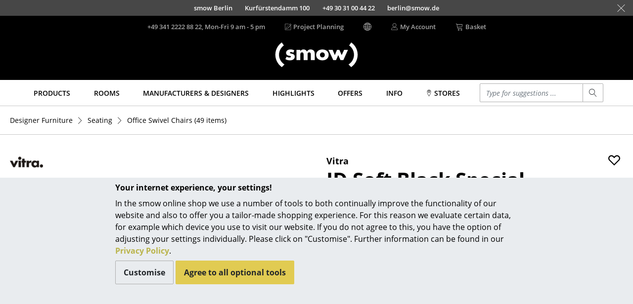

--- FILE ---
content_type: text/html; charset=UTF-8
request_url: https://www.smow.com/office-swivel-chairs/id-soft-black-special.html
body_size: 23048
content:
<!DOCTYPE html>
<html lang="en">
<head>
		<meta charset="UTF-8">
	<meta content="IE=edge" http-equiv="X-UA-Compatible">
	<meta content="width=device-width, initial-scale=1" name="viewport">
			<title>ID Soft Black Special | Vitra | Office Chairs - Designer furniture from smow</title>
	<meta content="telephone=no" name="format-detection">
	<meta content="index,follow" name="robots">
			<meta name="twitter:card" content="summary">
		<meta name="twitter:title" content="Vitra ID Soft Black Special">
		<meta name="twitter:description" content="Complete black special edition in the familiar quality. Vitra ID Soft Black Special for 695,00 € in stock (22.01.26), fast delivery via smow!">
		<meta name="twitter:site" content="@smowonline">
		<meta name="twitter:creator" content="@smowonline">
		<meta name="twitter:image" content="https://www.smow.com/pics/w3840/dfd80880/vt-536-000/vitra-id-soft-black-special-armlehnentraeger-aluminium-basic-dark-rollen-hart.jpg">
		<meta property="og:type" content="product">
		<meta property="og:title" content="Vitra ID Soft Black Special">
					<meta property="og:price:amount" content="695.00">
			<meta property="og:price:currency" content="EUR">
				<meta property="og:image" content="https://www.smow.com/pics/w3840/dfd80880/vt-536-000/vitra-id-soft-black-special-armlehnentraeger-aluminium-basic-dark-rollen-hart.jpg">
				<meta content="Complete black special edition in the familiar quality. Vitra ID Soft Black Special for 695,00 € in stock (22.01.26), fast delivery via smow!" name="description">
							<meta content="id soft black special,office swivel chairs,seating,products" name="keywords">
				<meta content="labelfarm GmbH, 2008-2026" name="author">
	<meta content="1 day" name="revisit-after">
							<meta data-lnk="https://www.smow.de/buerodrehstuehle/id-soft-black-special.html" data-lng="de">
					<meta data-lnk="https://www.smow.com/office-swivel-chairs/id-soft-black-special.html" data-lng="en">
					<meta data-lnk="https://www.smow.fr/chaises-de-bureau/id-soft-black-special.html" data-lng="fr">
							<link href="https://www.smow.com/vitra/office-chairs/id-soft-black-special.html" rel="canonical">
			<meta content="#45403F" name="theme-color">
			<link as="font" crossorigin href="/fonts/open-sans-v15-latin-regular.woff2" rel="preload" type="font/woff2"><link as="font" crossorigin href="/fonts/open-sans-v15-latin-600.woff2" rel="preload" type="font/woff2"><link as="font" crossorigin href="/fonts/open-sans-v15-latin-700.woff2" rel="preload" type="font/woff2"><link as="font" crossorigin href="/fonts/open-sans-v15-latin-800.woff2" rel="preload" type="font/woff2"><link as="font" crossorigin href="/fonts/open-sans-v15-latin-italic.woff2" rel="preload" type="font/woff2"><link as="font" crossorigin href="/fonts/glyphicons-social-regular-3.woff2" rel="preload" type="font/woff2"><link as="font" crossorigin href="/fonts/linearicons-63fa6c33a02f7b68540ac27f90a540df.woff2" rel="preload" type="font/woff2">
	<link rel="icon" href="/favicon.ico" sizes="32x32">
	<link rel="icon" href="/favicon.svg" type="image/svg+xml">
	<link rel="apple-touch-icon" href="/favicon-apple-touch-icon.png">
	<link rel="manifest" href="/manifest.webmanifest">
		<link href="/css/swiper-6.8.4-min.css" rel="stylesheet" type="text/css">

		
	<link href="/css/smow-3.13.11-min.css" rel="stylesheet" type="text/css">
		 </head>
<body>
<a class="sr-only" href="#s-aria-content">
	<div class="container">
		<span>Skip to main content</span>
	</div>
</a>
	<div id="previewLayer" style="display:none;cursor:pointer;z-index:1000;position:absolute;padding:20px;width:600px;height:380px;background-image:url(/img/preview-bg.png)">
		<div id="preview-data" style="height:100%">
			<span id="preview-manufacturer"></span><br>
			<span id="preview-title" style="font-size:18px;font-weight:bold;"></span><br><br>
			<span id="preview-designer"></span><br>
			<span id="preview-price"></span><br>
			<span id="preview-logo"></span><br>
		</div>
	</div>
<aside class="fixed-bottom s-cookie-info">
	<div class="container s-cookie-info-main">
		<div class="row">
			<div class="col-12 col-lg-8 mx-auto s-cookie-info-main-content">
				<div class="font-weight-bold mt-2 mb-2">Your internet experience, your settings!</div>
				<div class="s-cookie-info-text mb-2">In the smow online shop we use a number of tools to both continually improve the functionality of our website and also to offer you a tailor-made shopping experience. For this reason we evaluate certain data, for example which device you use to visit our website. If you do not agree to this, you have the option of adjusting your settings individually. Please click on "Customise". Further information can be found in our <a href="/info/privacy.html">Privacy Policy</a>.</div>
				<div>
					<button type="button" class="btn btn-secondary s-cookie-info-btn s-cookie-info-btn-bg s-cookie-info-edit mb-2">Customise</button>
					<button type="button" class="btn btn-primary s-cookie-info-btn s-cookie-info-accept mb-2">Agree to all optional tools</button>
				</div>
			</div>
		</div>
	</div>
	<div class="container s-cookie-info-settings d-none">
		<div class="row">
			<div class="col-12 col-lg-8 mx-auto s-cookie-info-settings-content">
				<div class="font-weight-bold mt-2 mb-2">Page content and functions</div>
				<div class="s-cookie-info-text mb-2">Please select the optional tools that you agree to:</div>
				<div class="mb-2">
					<div class="form-check">
						<input class="form-check-input s-cookie-info-check-analytics" type="checkbox" value="checked" id="check-analytics">
						<label class="form-check-label" for="check-analytics">
							Marketing Purposes
						</label>
					</div>
					<div class="form-check">
						<input class="form-check-input s-cookie-info-check-youtube" type="checkbox" value="checked" id="check-youtube">
						<label class="form-check-label" for="check-youtube">
							YouTube videos
						</label>
					</div>
					<div class="form-check">
						<input class="form-check-input s-cookie-info-check-flowbox" type="checkbox" value="checked" id="check-flowbox">
						<label class="form-check-label" for="check-flowbox">
							Flowbox Picture Gallery
						</label>
					</div>
				</div>
				<div class="mb-2">
					<button type="button" class="btn btn-primary s-cookie-info-btn s-cookie-info-accept mb-2">Agree to all optional tools</button>
					<button type="button" class="btn btn-secondary s-cookie-info-btn s-cookie-info-btn-bg s-cookie-info-update mb-2">Confirm selection</button>
				</div>
				<div>
					<a href="#" class="s-cookie-info-link s-cookie-info-back">Back</a>
				</div>
			</div>
		</div>
	</div>
</aside>
			<aside class="container-fluid s-showroom-info">
			<div class="row flex-end h-100 nowrap">
														<a class="s-showroom-link s-trans-mw collapsed" data-lf-idx="B" href="https://www.smow.com/berlin/">
						<span>smow Berlin</span>
						<span>Kurfürstendamm 100</span>
						<span class="hidden-sm-down">+49 30 31 00 44 22</span>
						<span class="hidden-sm-down">berlin@smow.de</span>
																							</a>
										<a class="s-showroom-link s-trans-mw collapsed" data-lf-idx="C" href="https://www.smow.com/chemnitz/">
						<span>smow Chemnitz</span>
						<span>Barbarossastraße 39</span>
						<span class="hidden-sm-down">+49 371 433 03 43</span>
						<span class="hidden-sm-down">chemnitz@smow.de</span>
																							</a>
										<a class="s-showroom-link s-trans-mw collapsed" data-lf-idx="D" href="https://www.smow.com/duesseldorf/">
						<span>smow Düsseldorf</span>
						<span>Lorettostraße 28</span>
						<span class="hidden-sm-down">+49 211 735 640 70</span>
						<span class="hidden-sm-down">duesseldorf@smow.de</span>
																							</a>
										<a class="s-showroom-link s-trans-mw collapsed" data-lf-idx="E" href="https://www.smow.com/essen/">
						<span>smow Essen</span>
						<span>Rüttenscheider Straße 30-32</span>
						<span class="hidden-sm-down">0201 490 260 20</span>
						<span class="hidden-sm-down">essen@smow.de</span>
																							</a>
										<a class="s-showroom-link s-trans-mw collapsed" data-lf-idx="F" href="https://www.smow.com/frankfurt/">
						<span>smow Frankfurt</span>
						<span>Hanauer Landstraße 140</span>
						<span class="hidden-sm-down">+49 69 850 92 30</span>
						<span class="hidden-sm-down">frankfurt@smow.de</span>
																							</a>
										<a class="s-showroom-link s-trans-mw collapsed" data-lf-idx="FB" href="https://www.smow.com/freiburg/">
						<span>smow Freiburg</span>
						<span>Leo-Wohleb-Straße 6/8</span>
						<span class="hidden-sm-down">+49 761 217 110 80</span>
						<span class="hidden-sm-down">freiburg@smow.de</span>
																							</a>
										<a class="s-showroom-link s-trans-mw collapsed" data-lf-idx="HH" href="https://www.smow.com/hamburg/">
						<span>smow Hamburg</span>
						<span>Domstraße 18</span>
						<span class="hidden-sm-down">+49 40 767 962 00</span>
						<span class="hidden-sm-down">hamburg@smow.de</span>
																							</a>
										<a class="s-showroom-link s-trans-mw collapsed" data-lf-idx="HV" href="https://www.smow.com/hanover/">
						<span>smow Hanover</span>
						<span>Am Klagesmarkt 43</span>
						<span class="hidden-sm-down">+49 511 473 349 90</span>
						<span class="hidden-sm-down">hannover@smow.de</span>
																							</a>
										<a class="s-showroom-link s-trans-mw collapsed" data-lf-idx="KE" href="https://www.smow.com/kempten/">
						<span>smow Kempten</span>
						<span>Kaufbeurer Straße 91</span>
						<span class="hidden-sm-down">+49 831 540 747 12</span>
						<span class="hidden-sm-down">kempten@smow.de</span>
																							</a>
										<a class="s-showroom-link s-trans-mw collapsed" data-lf-idx="K" href="https://www.smow.com/cologne/">
						<span>smow Cologne</span>
						<span>Waidmarkt 11</span>
						<span class="hidden-sm-down">+49 221 933 80 60</span>
						<span class="hidden-sm-down">koeln@smow.de</span>
																							</a>
										<a class="s-showroom-link s-trans-mw collapsed" data-lf-idx="KO" href="https://www.smow.com/konstanz/">
						<span>smow Konstanz</span>
						<span>Zollernstraße 29</span>
						<span class="hidden-sm-down">+49 7531 1370 0</span>
						<span class="hidden-sm-down">konstanz@smow.de</span>
																							</a>
										<a class="s-showroom-link s-trans-mw collapsed" data-lf-idx="L" href="https://www.smow.com/leipzig/">
						<span>smow Leipzig</span>
						<span>Burgplatz 2</span>
						<span class="hidden-sm-down">+49 341 124 83 30</span>
						<span class="hidden-sm-down">leipzig@smow.de</span>
																							</a>
										<a class="s-showroom-link s-trans-mw collapsed" data-lf-idx="LY" href="https://www.smow.com/solothurn/">
						<span>smow Solothurn</span>
						<span>Kronengasse 15</span>
						<span class="hidden-sm-down">032 622 55 52</span>
						<span class="hidden-sm-down">solothurn@smow.ch</span>
																							</a>
										<a class="s-showroom-link s-trans-mw collapsed" data-lf-idx="MA" href="https://www.smow.com/mainz/">
						<span>smow Mainz</span>
						<span>Holzstraße 32</span>
						<span class="hidden-sm-down">+49 6131 617 629 0</span>
						<span class="hidden-sm-down">mainz@smow.de</span>
																							</a>
										<a class="s-showroom-link s-trans-mw collapsed" data-lf-idx="M" href="https://www.smow.com/munich/">
						<span>smow Munich</span>
						<span>Hohenzollernstraße 70</span>
						<span class="hidden-sm-down">+49 89 6666 31 44</span>
						<span class="hidden-sm-down">muenchen@smow.de</span>
																							</a>
										<a class="s-showroom-link s-trans-mw collapsed" data-lf-idx="N" href="https://www.smow.com/nuremberg/">
						<span>smow Nuremberg</span>
						<span>Innere Laufer Gasse 24</span>
						<span class="hidden-sm-down">+49 911 237 566 30</span>
						<span class="hidden-sm-down">nuernberg@smow.de</span>
																							</a>
										<a class="s-showroom-link s-trans-mw collapsed" data-lf-idx="SW" href="https://www.smow.com/schwarzwald/">
						<span>smow Schwarzwald</span>
						<span>Vorderer Eckweg 37</span>
						<span class="hidden-sm-down">07721 992 55 20</span>
						<span class="hidden-sm-down">schwarzwald@smow.de</span>
																							</a>
										<a class="s-showroom-link s-trans-mw collapsed" data-lf-idx="S" href="https://www.smow.com/stuttgart/">
						<span>smow Stuttgart</span>
						<span>Sophienstraße 17</span>
						<span class="hidden-sm-down">+49 711 620 090 00</span>
						<span class="hidden-sm-down">stuttgart@smow.de</span>
																													</a>
							</div>
			<a class="s-showroom-hide px-3" href="#"><span class="s-lnr s-lnr-cross2"></span></a>
		</aside>
	<header role="banner">
	<div class="container">
		<div class="s-header-brand">
							<a href="https://www.smow.com/" title="Back to homepage - smow online shop">
					<img alt="smow designer furniture" class="s-header-logo" id="imgLogo" src="/img/smow-logo-4.svg">
				</a>
					</div>
		<div class="row s-header">
			<div class="col-6 s-col-menu s-visible-mobile">
				<a href="#" data-lf-role="lf.nav.toggle">
					<div class="s-menu-button">
						<span class="s-lnr s-lnr-menu"></span>
					</div>
				</a>
			</div>
			<div class="col-6 s-header-menu">
				<nav class="row" role="navigation">
											<div class="col s-col-search s-visible-mobile">
							<a href="#" data-lf-role="lf.search.toggle">
								<div class="s-menu-button">
									<span class="s-lnr s-lnr-magnifier"></span>
								</div>
							</a>
						</div>
										<div class="col s-col-hotline s-visible-desktop">
																																<a href="tel:+4934122228822" id="headerHotlineLink">
							<div class="s-visible-desktop">
								+49 341 2222 88 22, Mon-Fri 9 am - 5 pm
							</div>
															<div class="s-visible-mobile s-menu-button">
									<span class="s-lnr s-lnr-telephone"></span>
								</div>
													</a>
					</div>
					<div class="col s-visible-desktop">
						<div class="s-visible-desktop">
															<a href="https://www.smow.com/works"><div class="d-flex align-center"><span class="s-lnr s-lnr-pencil5 mr-1"></span> Project Planning</div></a>
													</div>
					</div>
					<div class="col s-visible-desktop" id="changeLocationHeader">
						<div class="d-flex align-center"><span class="s-lnr s-lnr-globe2"></span></div>
					</div>
										<div class="col s-visible-desktop">
						<a href="https://www.smow.com/account">
							<div class="d-flex align-center">
								<span class="s-lnr s-lnr-user mr-1"></span>
								<span>My Account</span>
							</div>
						</a>
					</div>
					<div class="col s-col-basket">
						<a href="https://www.smow.com/basket" title="View Shopping Basket (0 articles)">
							<div class="d-flex align-center s-visible-desktop">
								<span class="s-lnr s-lnr-cart mr-1"></span>
								<span>Basket</span>
							</div>
															<div class="s-visible-mobile s-menu-button">
									<span class="s-lnr s-lnr-cart"></span>
								</div>
													</a>
					</div>
									</nav>
			</div>
		</div>
	</div>
</header>
	<nav id="s-navbar" class="s-navbar" role="navigation">
		<div class="container">
			<div class="row center">
				<div class="col s-col-1200">
					 <div class="row no-gutters s-main-menu space-between">
						<div class="col">
														<a class="s-main-menu-item text-uppercase" href="https://www.smow.com/products/" data-lf-role="lf.nav.navbarlink" data-target="#subMenuProducts"><span>Products</span></a>
						</div>
						<div class="col">
														<a class="s-main-menu-item text-uppercase" href="https://www.smow.com/home/" data-lf-role="lf.nav.navbarlink" data-target="#subMenuRaeume"><span>Rooms</span></a>
						</div>
						<div class="col">
														<a class="s-main-menu-item text-uppercase" href="https://www.smow.com/manufacturers/" data-lf-role="lf.nav.navbarlink" data-target="#subMenuVendorDesigner"><span>Manufacturers & Designers</span></a>
						</div>
						<div class="col">
														<a class="s-main-menu-item text-uppercase" href="https://www.smow.com/highlights/new-at-smow/" data-lf-role="lf.nav.navbarlink" data-target="#subMenuTopics"><span>Highlights</span></a>
						</div>
						<div class="col">
														<a class="s-main-menu-item text-uppercase" href="https://www.smow.com/special-offers-promotions/" data-lf-role="lf.nav.navbarlink"><span>Offers</span></a>
						</div>
						 <div class="col">
							 							 <a class="s-main-menu-item text-uppercase" href="https://www.smow.com/info/start.html" data-lf-role="lf.nav.navbarlink" data-target="#subMenuInfo"><span>Info</span></a>
						 </div>
						 <div class="col">
							 								 																		<a class="s-main-menu-item text-uppercase" href="https://www.smow.com/info/smow-on-site.html" data-lf-role="lf.nav.navbarlink" data-target="#subMenuShowrooms"><span><span class="s-lnr s-lnr-map-marker"></span> Stores</span></a>
																					</div>
						<div class="col hidden-lg-down s-main-menu-lvsearch">
							<form action="https://www.smow.com/" class="s-lvsearch-form" method="get" role="search">
								<label class="sr-only" for="lvsearch-input">Enter a search term</label>
								<div class="input-group input-group-sm">
									<input autocomplete="off" class="form-control s-lvsearch-input" id="lvsearch-input" name="q" spellcheck="false" type="search" value="">
									<div class="input-group-append">
										<button class="btn btn-secondary s-lvsearch-submit" type="submit"><span aria-hidden="true" class="s-lnr s-lnr-magnifier"></span></button>
									</div>
								</div>
							</form>
						</div>
						<div class="col hidden-xl-up">
							<a class="s-main-menu-item" href="#" data-lf-role="lf.nav.search.toggle" data-target=".s-main-menu-lvsearch" title="Search"><span class="s-lnr s-lnr-magnifier"></span></a>
						</div>
					</div>
				</div>
			</div>
		</div>
	</nav>
<div class="s-nav-border" id="s-aria-content" role="main" tabindex="-1">
	<div id="s-nav-container" class="container-fluid">
	<div class="row">
		<div class="container s-nav l0">
											<a class="s-nav-link l0" href="https://www.smow.com/products/" data-lf-role="lf.nav.navlink" data-target="#subMenuProducts">Products</a>
																	<div id="subMenuProducts" class="row s-nav l1 products">
					<div class="col">
												<a class="s-nav-link l1" href="https://www.smow.com/seating/" data-lf-role="lf.nav.navlink" data-target="#subMenuSeating">Seating</a>
						<ul id="subMenuSeating" class="s-nav l2">
							<li><a class="s-nav-link l2 wrap" href="https://www.smow.com/dining-room-chairs/">Dining Room Chairs</a></li>
							<li><a class="s-nav-link l2 wrap" href="https://www.smow.com/sofa/">Sofa</a></li>
							<li><a class="s-nav-link l2 wrap" href="https://www.smow.com/armchairs/">Armchairs</a></li>
							<li><a class="s-nav-link l2 wrap" href="https://www.smow.com/lounge-chairs/">Lounge Chairs</a></li>
							<li><a class="s-nav-link l2 wrap" href="https://www.smow.com/chairs/">Chairs</a></li>
							<li><a class="s-nav-link l2 wrap" href="https://www.smow.com/cantilever-chairs/">Cantilever Chairs</a></li>
							<li><a class="s-nav-link l2 wrap" href="https://www.smow.com/bar-stools/">Bar Stools</a></li>
							<li><a class="s-nav-link l2 wrap" href="https://www.smow.com/stools/">Stools</a></li>
							<li><a class="s-nav-link l2 wrap" href="https://www.smow.com/benches-loungers/">Benches & Loungers</a></li>
							<li><a class="s-nav-link l2 wrap" href="https://www.smow.com/beanbags/">Beanbags</a></li>
							<li><a class="s-nav-link l2 wrap" href="https://www.smow.com/garden-chairs/">Garden Chairs</a></li>
							<li><a class="s-nav-link l2 wrap" href="https://www.smow.com/kids-chairs/">Kids Chairs</a></li>
							<li><a class="s-nav-link l2 wrap" href="https://www.smow.com/rocking-chairs/">Rocking Chairs</a></li>
							<li><a class="s-nav-link l2 wrap" href="https://www.smow.com/office-swivel-chairs/">Office Swivel Chairs</a></li>
							<li><a class="s-nav-link l2 wrap" href="https://www.smow.com/conference-chairs/">Conference Chairs</a></li>
							<li><a class="s-nav-link l2 wrap" href="https://www.smow.com/executive-chairs/">Executive Chairs</a></li>
							<li><a class="s-nav-link l2 wrap" href="https://www.smow.com/seating-components/">Components </a></li>
							<li><a class="s-nav-link l2 wrap" href="https://www.smow.com/seating/">... all Seating</a></li>
						</ul>
					</div>
					<div class="col">
												<a class="s-nav-link l1" href="https://www.smow.com/tables/" data-lf-role="lf.nav.navlink" data-target="#subMenuTables">Tables</a>
						<ul id="subMenuTables" class="s-nav l2">
							<li><a class="s-nav-link l2 wrap" href="https://www.smow.com/dining-room-tables/">Dining Room Tables</a></li>
							<li><a class="s-nav-link l2 wrap" href="https://www.smow.com/side-tables/">Side Tables</a></li>
							<li><a class="s-nav-link l2 wrap" href="https://www.smow.com/coffee-tables/">Coffee Tables</a></li>
							<li><a class="s-nav-link l2 wrap" href="https://www.smow.com/desks/">Desks</a></li>
							<li><a class="s-nav-link l2 wrap" href="https://www.smow.com/bureaus-desks/">Bureaus & Desks </a></li>
							<li><a class="s-nav-link l2 wrap" href="https://www.smow.com/conference-tables/">Conference Tables</a></li>
							<li><a class="s-nav-link l2 wrap" href="https://www.smow.com/cocktail-tables-lecterns/">Cocktail Tables & Lecterns</a></li>
							<li><a class="s-nav-link l2 wrap" href="https://www.smow.com/kids-desks/">Kids Desk</a></li>
							<li><a class="s-nav-link l2 wrap" href="https://www.smow.com/garden-tables/">Garden Table</a></li>
							<li><a class="s-nav-link l2 wrap" href="https://www.smow.com/bar-trolley/">Bar Trolley</a></li>
							<li><a class="s-nav-link l2 wrap" href="https://www.smow.com/tables-components/">Components </a></li>
							<li><a class="s-nav-link l2 wrap" href="https://www.smow.com/tables/">... all Tables</a></li>
						</ul>
					</div>
					<div class="col">
												<a class="s-nav-link l1" href="https://www.smow.com/storage/" data-lf-role="lf.nav.navlink" data-target="#subMenuStorage">Storage</a>
						<ul id="subMenuStorage" class="s-nav l2">
							<li><a class="s-nav-link l2 wrap" href="https://www.smow.com/shelves-cabinets/">Shelves & Cabinets</a></li>
							<li><a class="s-nav-link l2 wrap" href="https://www.smow.com/bookshelves/">Bookshelves</a></li>
							<li><a class="s-nav-link l2 wrap" href="https://www.smow.com/wall-mounted-shelving/">Wall Mounted Shelving</a></li>
							<li><a class="s-nav-link l2 wrap" href="https://www.smow.com/sideboards-commodes/">Sideboards & Commodes</a></li>
							<li><a class="s-nav-link l2 wrap" href="https://www.smow.com/multimedia-units/">Multimedia Units</a></li>
							<li><a class="s-nav-link l2 wrap" href="https://www.smow.com/side-roll-container/">Side &amp; Roll Container</a></li>
							<li><a class="s-nav-link l2 wrap" href="https://www.smow.com/bar-trolleys/">Bar Furniture</a></li>
							<li><a class="s-nav-link l2 wrap" href="https://www.smow.com/wardrobes/">Wardrobes</a></li>
							<li><a class="s-nav-link l2 wrap" href="https://www.smow.com/occasional-storage/">Occasional Storage</a></li>
							<li><a class="s-nav-link l2 wrap" href="https://www.smow.com/storage-components/">Components </a></li>
							<li><a class="s-nav-link l2" href="https://www.smow.com/storage/">... all Storage</a></li>
						</ul>
												<a class="s-nav-link l1 s-visible-desktop" href="https://www.smow.com/usm-haller/usm-haller-shelving-sideboards/smow-usm-configurator.html" data-lf-role="lf.nav.navlink" data-target="#subMenuStorageUsm">USM Haller Configurator</a>
						<ul id="subMenuStorageUsm" class="s-nav l2 s-visible-desktop">
							<li><a href="https://www.smow.com/usm-haller/usm-haller-shelving-sideboards/smow-usm-configurator.html"><img src="/img/menu/2017-11_kategorie-usm-konfi.jpg"></a></li>
						</ul>
					</div>
					<div class="col">
												<a class="s-nav-link l1" href="https://www.smow.com/lighting/" data-lf-role="lf.nav.navlink" data-target="#subMenuLight">Lighting</a>
						<ul id="subMenuLight" class="s-nav l2">
							<li><a class="s-nav-link l2 wrap" href="https://www.smow.com/pendant-lights-ceiling-lights/">Pendant Lamps & Ceiling Lamps</a></li>
							<li><a class="s-nav-link l2 wrap" href="https://www.smow.com/table-lamps/">Table Lamps</a></li>
							<li><a class="s-nav-link l2 wrap" href="https://www.smow.com/desk-lamps/">Desk Lamps</a></li>
							<li><a class="s-nav-link l2 wrap" href="https://www.smow.com/standing-lamps-reading-lamps/">Standing Lamps & Reading Lamps</a></li>
							<li><a class="s-nav-link l2 wrap" href="https://www.smow.com/floor-lamps/">Floor Lamps </a></li>
							<li><a class="s-nav-link l2 wrap" href="https://www.smow.com/wall-lights/">Wall Lights</a></li>
							<li><a class="s-nav-link l2 wrap" href="https://www.smow.com/outdoor-lighting/">Outdoor Lighting</a></li>
							<li><a class="s-nav-link l2 wrap" href="https://www.smow.com/battery-lighting/">Battery Lighting</a></li>
							<li><a class="s-nav-link l2 wrap" href="https://www.smow.com/lighting/">... all Lighting</a></li>
						</ul>
					</div>
					<div class="col">
												<a class="s-nav-link l1" href="https://www.smow.com/beds/" data-lf-role="lf.nav.navlink" data-target="#subMenuBeds">Beds</a>
						<ul id="subMenuBeds" class="s-nav l2">
							<li><a class="s-nav-link l2 wrap" href="https://www.smow.com/double-beds/">Double Beds</a></li>
							<li><a class="s-nav-link l2 wrap" href="https://www.smow.com/single-beds/">Single Beds</a></li>
							<li><a class="s-nav-link l2 wrap" href="https://www.smow.com/stacking-beds/">Stacking Beds</a></li>
							<li><a class="s-nav-link l2 wrap" href="https://www.smow.com/children-s-beds/">Children's Beds</a></li>
							<li><a class="s-nav-link l2 wrap" href="https://www.smow.com/bedside-tables-bedding-accessories/">Bedside Tables & Bedding Accessories</a></li>
							<li><a class="s-nav-link l2 wrap" href="https://www.smow.com/beds/">... all Beds</a></li>
						</ul>
					</div>
					<div class="col">
												<a class="s-nav-link l1" href="https://www.smow.com/accessoires/" data-lf-role="lf.nav.navlink" data-target="#subMenuAccessoires">Accessories</a>
						<ul id="subMenuAccessoires" class="s-nav l2">
							<li><a class="s-nav-link l2 wrap" href="https://www.smow.com/clocks/">Clocks</a></li>
							<li><a class="s-nav-link l2 wrap" href="https://www.smow.com/mirrors/">Mirrors</a></li>
							<li><a class="s-nav-link l2 wrap" href="https://www.smow.com/figures-miniatures/">Figures & Miniatures</a></li>
							<li><a class="s-nav-link l2 wrap" href="https://www.smow.com/vases/">Vases</a></li>
							<li><a class="s-nav-link l2 wrap" href="https://www.smow.com/trays/">Trays</a></li>
							<li><a class="s-nav-link l2 wrap" href="https://www.smow.com/office-utensils/">Office Utensils</a></li>
							<li><a class="s-nav-link l2 wrap" href="https://www.smow.com/storage-boxes/">Storage Boxes</a></li>
							<li><a class="s-nav-link l2 wrap" href="https://www.smow.com/blankets/">Blankets</a></li>
							<li><a class="s-nav-link l2 wrap" href="https://www.smow.com/cushions/">Cushions</a></li>
							<li><a class="s-nav-link l2 wrap" href="https://www.smow.com/rugs/">Rugs</a></li>
							<li><a class="s-nav-link l2 wrap" href="https://www.smow.com/curtains/">Curtains</a></li>
							<li><a class="s-nav-link l2 wrap" href="https://www.smow.com/accessoires/">... all Accessories</a></li>
						</ul>
					</div>
				</div>
								<a class="s-nav-link l0" href="https://www.smow.com/home/" data-lf-role="lf.nav.navlink" data-target="#subMenuRaeume">Rooms</a>
				<div id="subMenuRaeume" class="row s-nav l1 center">
					<div class="col pt-1 s-col-menu-teaser">
						<img class="img-fluid" src="/img/menu/teaser/menu_raeume_zuhause.jpg">
					</div>
					<div class="col">
												<a class="s-nav-link l1" href="https://www.smow.com/home/" data-lf-role="lf.nav.navlink" data-target="#subMenuHome">Home</a>
						<ul id="subMenuHome" class="s-nav l2">
							<li><a class="s-nav-link l2" href="https://www.smow.com/living-room/">Living Room</a></li>
							<li><a class="s-nav-link l2" href="https://www.smow.com/dining-room/">Dining Room</a></li>
							<li><a class="s-nav-link l2" href="https://www.smow.com/bedroom/">Bedroom</a></li>
							<li><a class="s-nav-link l2" href="https://www.smow.com/kid-s-room/">Kid's Room</a></li>
							<li><a class="s-nav-link l2" href="https://www.smow.com/home-office/">Home Office</a></li>
							<li><a class="s-nav-link l2" href="https://www.smow.com/entrance-hall/">Entrance Hall</a></li>
							<li><a class="s-nav-link l2" href="https://www.smow.com/bathroom/">Bathroom</a></li>
							<li><a class="s-nav-link l2" href="https://www.smow.com/storage-room/">Storage</a></li>
							<li><a class="s-nav-link l2" href="https://www.smow.com/outdoor/">Balcony & Garden</a></li>
						</ul>
					</div>
					<div class="col hidden-lg-down pt-1 s-col-menu-teaser">
						<img class="img-fluid" src="/img/menu/teaser/menu_raeume_buero.jpg">
					</div>
					<div class="col">
												<a class="s-nav-link l1" href="https://www.smow.com/work/" data-lf-role="lf.nav.navlink" data-target="#subMenuOffice">Work</a>
						<ul id="subMenuOffice" class="s-nav l2">
							<li><a class="s-nav-link l2" href="https://www.smow.com/office-and-co-working-space/">Office & Co-Working Space</a></li>
							<li><a class="s-nav-link l2" href="https://www.smow.com/executive-office/">Executive’s Office</a></li>
							<li><a class="s-nav-link l2" href="https://www.smow.com/meeting-room/">Meeting Room</a></li>
							<li><a class="s-nav-link l2" href="https://www.smow.com/reception/">Reception</a></li>
							<li><a class="s-nav-link l2" href="https://www.smow.com/canteen-social-area/">Canteen & Social Area</a></li>
							<li><a class="s-nav-link l2" href="https://www.smow.com/business-solutions/">Business Solutions</a></li>
							<li><a class="s-nav-link l2" href="https://www.smow.com/the-responsible-office/">The Responsible Office</a></li>
						</ul>
					</div>
				</div>
								<a class="s-nav-link l0" href="https://www.smow.com/designers/" data-lf-role="lf.nav.navlink" data-target="#subMenuVendorDesigner">Manufacturers & Designers</a>
				<div id="subMenuVendorDesigner" class="row s-nav l1 center">
					<div class="col mr-4 s-col-menu-top-vendors">
						<div class="row no-gutters">
																							<a class="s-nav-man-icon" href="https://www.smow.com/vitra/">
									<img src="/img/menu/vendor/vitra.png" alt="" style="transform: scale(0.68)">
								</a>
																<a class="s-nav-man-icon" href="https://www.smow.com/usm-haller/">
									<img src="/img/menu/vendor/usm-haller-logo.png" alt="" style="transform: scale(1.0)">
								</a>
																<a class="s-nav-man-icon" href="https://www.smow.com/thonet/">
									<img src="/img/menu/vendor/thonet.png" alt="" style="transform: scale(0.75)">
								</a>
																<a class="s-nav-man-icon" href="https://www.smow.com/knoll-international/">
									<img src="/img/menu/vendor/knoll.png" alt="" style="transform: scale(0.6)">
								</a>
																<a class="s-nav-man-icon" href="https://www.smow.com/nils-holger-moormann/">
									<img src="/img/menu/vendor/moormann-2.png" alt="" style="max-width: 60px; margin: 0 auto;">
								</a>
																<a class="s-nav-man-icon" href="https://www.smow.com/artemide/">
									<img src="/img/menu/vendor/artemide.png" alt="" style="transform: scale(0.8)">
								</a>
																<a class="s-nav-man-icon" href="https://www.smow.com/fritz-hansen/">
									<img src="/img/menu/vendor/fritzhansen-2.png" alt="">
								</a>
																<a class="s-nav-man-icon" href="https://www.smow.com/hay/">
									<img src="/img/menu/vendor/hay.png" alt="" style="transform: scale(0.55)">
								</a>
																<a class="s-nav-man-icon" href="https://www.smow.com/richard-lampert/">
									<img src="/img/menu/vendor/richard-lampert-2.png" alt="" style="transform: scale(0.8)">
								</a>
																<a class="s-nav-man-icon" href="https://www.smow.com/muuto/">
									<img src="/img/menu/vendor/muuto-logo-3.png" alt="" style="transform: scale(0.8)">
								</a>
																<a class="s-nav-man-icon" href="https://www.smow.com/louis-poulsen/">
									<img src="/img/menu/vendor/louis-poulsen-logo-3.png" alt="" style="transform: scale(0.9)">
								</a>
																<a class="s-nav-man-icon" href="https://www.smow.com/cassina/">
									<img src="/img/menu/vendor/cassina-logo.png" alt="" style="transform: scale(0.8)">
								</a>
													</div>
					</div>
					<div class="col d-flex column space-between">
												<a class="s-nav-link l1" href="https://www.smow.com/manufacturers/" data-lf-role="lf.nav.navlink" data-target="#subMenuVendor">Manufacturers</a>
						<ul id="subMenuVendor" class="s-nav l2">
							<li><a class="s-nav-link l2" href="https://www.smow.com/artemide/">Artemide</a></li>
							<li><a class="s-nav-link l2" href="https://www.smow.com/cassina/">Cassina</a></li>
							<li><a class="s-nav-link l2" href="https://www.smow.com/fritz-hansen/">Fritz Hansen</a></li>
							<li><a class="s-nav-link l2" href="https://www.smow.com/hay/">HAY</a></li>
							<li><a class="s-nav-link l2" href="https://www.smow.com/knoll-international/">Knoll International</a></li>
							<li><a class="s-nav-link l2" href="https://www.smow.com/louis-poulsen/">Louis Poulsen</a></li>
							<li><a class="s-nav-link l2" href="https://www.smow.com/muuto/">Muuto</a></li>
							<li><a class="s-nav-link l2" href="https://www.smow.com/nils-holger-moormann/">Nils Holger Moormann</a></li>
							<li><a class="s-nav-link l2" href="https://www.smow.com/richard-lampert/">Richard Lampert</a></li>
							<li><a class="s-nav-link l2" href="https://www.smow.com/thonet/">Thonet</a></li>
							<li><a class="s-nav-link l2" href="https://www.smow.com/usm-haller/">USM Haller</a></li>
							<li><a class="s-nav-link l2" href="https://www.smow.com/vitra/">Vitra</a></li>
							<li><a href="https://www.smow.com/manufacturers/" class="s-nav-link l2">... all Manufacturers A-Z</a></li>
						</ul>
					</div>
					<div class="col d-flex column">
												<a class="s-nav-link l1" href="https://www.smow.com/designers/" data-lf-role="lf.nav.navlink" data-target="#subMenuDesigner">Designers</a>
						<ul id="subMenuDesigner" class="s-nav l2">
							<li><a class="s-nav-link l2" href="https://www.smow.com/alvar-aalto/">Alvar Aalto</a></li>
							<li><a class="s-nav-link l2" href="https://www.smow.com/arne-jacobsen/">Arne Jacobsen</a></li>
							<li><a class="s-nav-link l2" href="https://www.smow.com/charles-ray-eames/">Charles & Ray Eames</a></li>
							<li><a class="s-nav-link l2" href="https://www.smow.com/eero-saarinen/">Eero Saarinen</a></li>
							<li><a class="s-nav-link l2" href="https://www.smow.com/egon-eiermann/">Egon Eiermann</a></li>
							<li><a class="s-nav-link l2" href="https://www.smow.com/eileen-gray/">Eileen Gray</a></li>
							<li><a class="s-nav-link l2" href="https://www.smow.com/jean-prouve/">Jean Prouvé</a></li>
							<li><a class="s-nav-link l2" href="https://www.smow.com/le-corbusier/">Le Corbusier</a></li>
							<li><a class="s-nav-link l2" href="https://www.smow.com/ludwig-mies-van-der-rohe/">Ludwig Mies van der Rohe</a></li>
							<li><a class="s-nav-link l2" href="https://www.smow.com/marcel-breuer/">Marcel Breuer</a></li>
							<li><a class="s-nav-link l2" href="https://www.smow.com/philippe-starck/">Philippe Starck</a></li>
														<li><a class="s-nav-link l2" href="https://www.smow.com/verner-panton/">Verner Panton</a></li>							<li><a href="https://www.smow.com/designers/" class="s-nav-link l2">... all Designers A-Z</a></li>
						</ul>
					</div>
					<div class="col hidden-lg-down ml-4 pt-0 s-col-menu-teaser">
												<a class="s-nav-link l1" href="https://www.smow.com/highlights/the-original/" data-lf-role="lf.nav.navlink" data-target="#subMenuDesigner">The Original</a>
						<a href="https://www.smow.com/highlights/the-original/"><img class="img-fluid" src="/img/menu/teaser/menu_original.jpg"></a>
					</div>
				</div>
								<a class="s-nav-link l0" href="https://www.smow.com/products/" data-lf-role="lf.nav.navlink" data-target="#subMenuTopics">Highlights</a>
				<div id="subMenuTopics" class="row s-nav l1 center">
					<div class="col pt-1 s-col-menu-teaser">
						<img class="img-fluid" src="/img/menu/teaser/menu_topics.jpg">
					</div>
					<div class="col">
																		<ul class="s-nav l2 visible">
							<li><a class="s-nav-link l2" href="https://www.smow.com/highlights/new-at-smow/">New at smow</a></li>
							<li><a class="s-nav-link l2" href="https://www.smow.com/highlights/inspiration/">Inspiration</a></li>
							<li><a class="s-nav-link l2" href="https://www.smow.com/highlights/special-editions/">Special Editions</a></li>
							<li><a class="s-nav-link l2" href="https://www.smow.com/highlights/design-classics/">Design Classics</a></li>
							<li><a class="s-nav-link l2" href="https://www.smow.com/highlights/women-in-design/">Women in Design</a></li>
							<li><a class="s-nav-link l2" href="https://www.smow.com/highlights/bauhaus-design/">Bauhaus Design</a></li>
							<li><a class="s-nav-link l2" href="https://www.smow.com/highlights/midcentury-design/">Midcentury Design</a></li>
							<li><a class="s-nav-link l2" href="https://www.smow.com/highlights/scandinavian-design/">Scandinavian Design</a></li>
							<li><a class="s-nav-link l2" href="https://www.smow.com/highlights/italian-design/">Italian Design</a></li>
							<li><a class="s-nav-link l2" href="https://www.smow.com/highlights/sustainable-design/">Sustainable Design</a></li>
							<li><a class="s-nav-link l2" href="https://www.smow.com/highlights/natural-materials/">Natural Materials</a></li>
							<li><a class="s-nav-link l2" href="https://www.smow.com/highlights/colour-palettes/">Colour Palettes</a></li>
							<li><a class="s-nav-link l2" href="https://www.smow.com/highlights/the-original/">The Original</a></li>
							<li><a class="s-nav-link l2" href="https://www.smow.com/highlights/gift-ideas/">Gift Ideas</a></li>
						</ul>
					</div>
				</div>
								<a class="s-nav-link l0"  href="https://www.smow.com/special-offers-promotions/" data-lf-role="lf.nav.navlink">Offers</a>
								<a class="s-nav-link l0" href="https://www.smow.com/info/start.html" data-lf-role="lf.nav.navlink" data-target="#subMenuInfo">Info</a>
				<div id="subMenuInfo" class="row s-nav l1 center">
										<div class="col">
						<span class="s-nav-link l1">Service</span>
						<ul class="s-nav l2 visible">
														<li><a class="s-nav-link l2" href="https://www.smow.com/contact/">Contact</a></li>
														<li><a class="s-nav-link l2" href="https://www.smow.com/info/payment.html">Payment</a></li>
							<li><a class="s-nav-link l2" href="https://www.smow.com/info/delivery">Shipping</a></li>
							<li><a class="s-nav-link l2" href="https://www.smow.com/info/faq-en.html">FAQ</a></li>
							<li><a class="s-nav-link l2" href="https://www.smow.com/info/sale-or-return.html">Sale or Return</a></li>
														<li><a class="s-nav-link l2" href="https://www.smow.com/info/services.html">Our Advantages at a Glance</a></li>
							<li><a class="s-nav-link l2" href="https://www.smow.com/info/terms.html">Terms & Conditions</a></li>
							<li><a class="s-nav-link l2" href="https://www.smow.com/info/privacy.html">Privacy Policy</a></li>
						</ul>
					</div>
					<div class="col pt-1 s-col-menu-teaser">
						<img class="img-fluid" src="/img/menu/teaser/menu-info-store.jpg">
					</div>
					<div class="col">
						<span class="s-nav-link l1">Company</span>
						<ul class="s-nav l2 visible">
							<li><a class="s-nav-link l2" href="https://www.smow.com/info/aboutus.html">About Us</a></li>
							<li><a class="s-nav-link l2" href="https://www.smow.com/info/smow-on-site.html">smow On-Site</a></li>
														<li><a class="s-nav-link l2" href="https://www.smow.com/info/jobs.html">Work with smow</a></li>
							<li><a class="s-nav-link l2" href="https://www.smow.com/work-at-smow/">Work at smow</a></li>
							<li><a class="s-nav-link l2" href="https://www.smow.com/account/newsletter/guest/request">Newsletter</a></li>
																								<li><a class="s-nav-link l2" href="https://www.smow.com/blog" target="_blank">Journal</a></li>
																													<li><a class="s-nav-link l2" href="https://www.smow.com/info/imprint.html">Imprint</a></li>
						</ul>
					</div>
				</div>
																					<a class="s-nav-link l0" href="https://www.smow.com/info/smow-on-site.html" data-lf-role="lf.nav.navlink" data-target="#subMenuShowrooms">Stores</a>
						<div id="subMenuShowrooms" class="row s-nav l1 center">
							<div class="col hidden-lg-down pt-1 s-col-menu-teaser">
								<img class="img-fluid" src="/img/menu/teaser/menu_planning.jpg">
							</div>
							<div class="col">
																<a class="s-nav-link l1" href="https://www.smow.com/works">Project Planning</a>
																<a class="s-nav-link l1" href="https://www.smow.com/works">Furnishing Consulting</a>
																<a class="s-nav-link l1" href="https://www.smow.com/works/references">References</a>
																<a class="s-nav-link l1" href="https://www.smow.com/works/services">smow Compass</a>
							</div>
							<div class="col hidden-lg-down pt-1 s-col-menu-teaser">
								<img class="img-fluid" src="/img/menu/teaser/menu_stores.jpg">
							</div>
							<div class="col">
																<a class="s-nav-link l1" href="https://www.smow.com/info/smow-on-site.html">Stores</a>
								<ul class="s-nav l2 visible">
									<li><a class="s-nav-link l2" href="https://www.smow.com/berlin/">Berlin</a></li>
									<li><a class="s-nav-link l2" href="https://www.smow.com/chemnitz/">Chemnitz</a></li>
									<li><a class="s-nav-link l2" href="https://www.smow.com/duesseldorf/">D&#252;sseldorf</a></li>
									<li><a class="s-nav-link l2" href="https://www.smow.com/essen/">Essen</a></li>
									<li><a class="s-nav-link l2" href="https://www.smow.com/frankfurt/">Frankfurt</a></li>
									<li><a class="s-nav-link l2" href="https://www.smow.com/freiburg/">Freiburg</a></li>
									<li><a class="s-nav-link l2" href="https://www.smow.com/hamburg/">Hamburg</a></li>
									<li><a class="s-nav-link l2" href="https://www.smow.com/hanover/">Hanover</a></li>
									<li><a class="s-nav-link l2" href="https://www.smow.com/kempten/">Kempten</a></li>
									<li><a class="s-nav-link l2" href="https://www.smow.com/cologne/">Cologne</a></li>
									<li><a class="s-nav-link l2" href="https://www.smow.com/konstanz/">Konstanz</a></li>
									<li><a class="s-nav-link l2" href="https://www.smow.com/leipzig/">Leipzig</a></li>
									<li><a class="s-nav-link l2" href="https://www.smow.com/mainz/">Mainz</a></li>
									<li><a class="s-nav-link l2" href="https://www.smow.com/munich/">Munich</a></li>
									<li><a class="s-nav-link l2" href="https://www.smow.com/nuremberg/">Nuremberg</a></li>
									<li><a class="s-nav-link l2" href="https://www.smow.com/schwarzwald/">Schwarzwald</a></li>
									<li><a class="s-nav-link l2" href="https://www.smow.com/solothurn/">Solothurn</a></li>
									<li><a class="s-nav-link l2" href="https://www.smow.com/stuttgart/">Stuttgart</a></li>
								</ul>
							</div>
						</div>
													<div id="subMenuSearchInput" class="row s-nav l1 search center" data-lf-sticky="true">
					<div class="col s-col-768">
						<form action="https://www.smow.com/" method="get" role="search">
							<label class="sr-only" for="lvsearch-input-mobile">Enter a search term</label>
							<div class="input-group s-lvsearch-gray">
								<input autocomplete="off" class="form-control s-lvsearch-input s-noclear" id="lvsearch-input-mobile" name="q" spellcheck="false" type="search" value="">
								<div class="input-group-append">
									<button class="btn btn-secondary s-lvsearch-reset d-none" type="button"><span aria-hidden="true" class="s-lnr s-lnr-cross2"></span></button>
								</div>
								<div class="input-group-append">
									<button class="btn btn-secondary s-lvsearch-submit" type="submit"><span aria-hidden="true" class="s-lnr s-lnr-magnifier"></span></button>
								</div>
							</div>
						</form>
					</div>
				</div>
				<div id="subMenuSearchResult" class="row s-nav l1 search center" data-lf-sticky="true">
					<div class="col s-col-1200">
							<div class="row space-between" id="s-lvsearch-result"></div>
					</div>
				</div>
					</div>
	</div>
	<div class="row column d-none no-gutters pt-2 s-nav-account s-visible-mobile">
						<a class="btn s-btn-link" href="https://www.smow.com/account">
			<div class="d-flex align-center">
				<span class="mr-2 s-lnr s-lnr-user"></span>
				<span>My Account</span>
			</div>
		</a>
		<button class="btn s-btn-link" id="changeLocationMobile" type="button">
			<div class="d-flex align-center">
				<span class="mr-2 s-lnr s-lnr-earth"></span>
				<span>Language, Country & Currency</span>
			</div>
		</button>
        	</div>
</div>
	<nav class="s-mininav hidden-sm-down" role="navigation">
		<div class="container">
			<div class="row space-between align-center" style="height:57px;">
									<div class="col grow">
						<ol class="breadcrumb d-flex mb-0 wrap" itemscope itemtype="http://schema.org/BreadcrumbList">
															<li class="breadcrumb-item d-flex" itemprop="itemListElement" itemscope itemtype="http://schema.org/ListItem">
									<a href="https://www.smow.com/" itemprop="item"><span itemprop="name">Designer Furniture</span></a><meta content="1" itemprop="position"/>
								</li>
																		            <li class="breadcrumb-item d-flex" itemprop="itemListElement" itemscope itemtype="http://schema.org/ListItem">
            <a href="https://www.smow.com/seating/" itemprop="item">
                <span itemprop="name">Seating</span>            </a>
            <meta content="2" itemprop="position"/>
        </li>
    	            <li class="breadcrumb-item d-flex" itemprop="itemListElement" itemscope itemtype="http://schema.org/ListItem">
            <a href="https://www.smow.com/office-swivel-chairs/" itemprop="item">
                <span itemprop="name">Office Swivel Chairs</span>&nbsp;(49 items)            </a>
            <meta content="3" itemprop="position"/>
        </li>
    	
						</ol>
					</div>
											</div>
		</div>
	</nav>
		<div class="page rel" id="page" itemscope itemtype="http://schema.org/Product">
		        	<div class="container">
        		<div class="row s-row-first"></div>
        	</div>
        	<div class="container">
		<div class="row d-md-block clearfix smow-section-end">
						<div class="col-md-6 float-md-right">
									<a class="s-manufacturer" href="https://www.smow.com/vitra/"><span itemprop="brand" itemtype="https://schema.org/Brand" itemscope><meta itemprop="name" content="Vitra">Vitra</span></a><br>
								<h1 class="s-product-name">
											ID Soft Black Special									</h1>
				<meta itemprop="name" content="ID Soft Black Special">
								<meta content="VT-536-009" itemprop="sku">
				<link href="https://www.smow.com/office-swivel-chairs/id-soft-black-special.html" itemprop="url">
																					<a class="s-designer" href="https://www.smow.com/antonio-citterio/">
							<span>
								by Antonio Citterio, 2010							</span>
						</a>
																		<span class="from-price">&mdash; 695,00&nbsp;€</span>
																					<div id="s-wishlist">
						<i class="fasr fa-heart fa-xl s-cursor-pointer" id="s-wishlist-icon"></i>
						<div id="s-wishlist-overlay">
							<i class="fasr fa-xmark fa-xl s-cursor-pointer" id="s-wishlist-close"></i>
							<div class="s-wishlist-content">
								<div class="row">
									<div class="col-4">
										<img class="s-wishlist-img" src="https://www.smow.com/pics/w414/dfd80880/vt-536-000/vitra-id-soft-black-special-armlehnentraeger-aluminium-basic-dark-rollen-hart.jpg">
									</div>
									<div class="col-8">
										<strong>Vitra ID Soft Black Special</strong>
										<br><br>
										has been added to your wishlist.
									</div>
								</div>
								<div class="text-center mt-3">
									<a href="https://www.smow.com/account/wishlist" class="btn btn-secondary">View wishlist</a>
								</div>
							</div>
						</div>
					</div>
							</div>

						<div class="col-md-6 float-md-left details">
													<a class="s-manufacturer" href="https://www.smow.com/vitra/">
						<img src="https://www.smow.com/pics/VT/logo/vitra-logo.png" alt="Vitra Logo">
					</a>
												<div class="images">
					<div id="product-image">
						<div id="normal-canvas" class="easyzoom easyzoom--overlay easyzoom--with-thumbnails">
							<img src="https://www.smow.com/pics/w414/dfd80880/vt-536-000/vitra-id-soft-black-special-armlehnentraeger-aluminium-basic-dark-rollen-hart.jpg" data-zoom-src="https://www.smow.com/pics/w3840/dfd80880/vt-536-000/vitra-id-soft-black-special-armlehnentraeger-aluminium-basic-dark-rollen-hart.jpg" id="details-article-image" alt="ID Soft Black Special " itemprop="image">
						</div>
						<div id="threeysixty-canvas"></div>
					</div>
					<div style="text-align: right;height:44px;">
						<div id="details-zoom-icon">
							<br class="visible-xs">
							<span class="details-zoom-text">Click here for more images&nbsp;&nbsp;</span><span class="s-lnr s-lnr-magnifier"></span>
						</div>
					</div>
					<div class="thumbs thumbs-pics hidden-xs-down clearfix">
																			<div class="thumb-container">
								<div class="thumb-top thumb-active" itemprop="image" itemscope itemtype="http://schema.org/ImageObject">
									<img
										data-id="0"
										itemprop="thumbnailUrl"
										alt=""
										style="max-width: 49px; max-height: 37px;"
										src="https://www.smow.com/pics/w50/dfd80880/vt-536-000/vitra-id-soft-black-special-armlehnentraeger-aluminium-basic-dark-rollen-hart.jpg"
										data-zoom-src="https://www.smow.com/pics/w3840/dfd80880/vt-536-000/vitra-id-soft-black-special-armlehnentraeger-aluminium-basic-dark-rollen-hart.jpg"
										data-standard-src="https://www.smow.com/pics/w414/dfd80880/vt-536-000/vitra-id-soft-black-special-armlehnentraeger-aluminium-basic-dark-rollen-hart.jpg"
									>
									<meta itemprop="contentUrl" content="https://www.smow.com/pics/w3840/dfd80880/vt-536-000/vitra-id-soft-black-special-armlehnentraeger-aluminium-basic-dark-rollen-hart.jpg">
								</div>
								<div class="thumb-bot thumb-bot-normal"></div>
							</div>
																				<div class="thumb-container">
								<div class="thumb-top" itemprop="image" itemscope itemtype="http://schema.org/ImageObject">
									<img
										data-id="1"
										itemprop="thumbnailUrl"
										alt=""
										style="max-width: 49px; max-height: 37px;"
										src="https://www.smow.com/pics/w50/affc936d/vt-536-000/vitra-id-soft-black-special-armlehnentraeger-aluminium-basic-dark-rollen-hart_1.jpg"
										data-zoom-src="https://www.smow.com/pics/w3840/affc936d/vt-536-000/vitra-id-soft-black-special-armlehnentraeger-aluminium-basic-dark-rollen-hart_1.jpg"
										data-standard-src="https://www.smow.com/pics/w414/affc936d/vt-536-000/vitra-id-soft-black-special-armlehnentraeger-aluminium-basic-dark-rollen-hart_1.jpg"
									>
									<meta itemprop="contentUrl" content="https://www.smow.com/pics/w3840/affc936d/vt-536-000/vitra-id-soft-black-special-armlehnentraeger-aluminium-basic-dark-rollen-hart_1.jpg">
								</div>
								<div class="thumb-bot thumb-bot-normal"></div>
							</div>
																				<div class="thumb-container">
								<div class="thumb-top" itemprop="image" itemscope itemtype="http://schema.org/ImageObject">
									<img
										data-id="2"
										itemprop="thumbnailUrl"
										alt=""
										style="max-width: 49px; max-height: 37px;"
										src="https://www.smow.com/pics/w50/08440b34/vt-536-000/vitra-id-soft-black-special-armlehnentraeger-aluminium-basic-dark-rollen-hart_2.jpg"
										data-zoom-src="https://www.smow.com/pics/w3840/08440b34/vt-536-000/vitra-id-soft-black-special-armlehnentraeger-aluminium-basic-dark-rollen-hart_2.jpg"
										data-standard-src="https://www.smow.com/pics/w414/08440b34/vt-536-000/vitra-id-soft-black-special-armlehnentraeger-aluminium-basic-dark-rollen-hart_2.jpg"
									>
									<meta itemprop="contentUrl" content="https://www.smow.com/pics/w3840/08440b34/vt-536-000/vitra-id-soft-black-special-armlehnentraeger-aluminium-basic-dark-rollen-hart_2.jpg">
								</div>
								<div class="thumb-bot thumb-bot-normal"></div>
							</div>
																				<div class="thumb-container">
								<div class="thumb-top" itemprop="image" itemscope itemtype="http://schema.org/ImageObject">
									<img
										data-id="3"
										itemprop="thumbnailUrl"
										alt=""
										style="max-width: 49px; max-height: 37px;"
										src="https://www.smow.com/pics/w50/20251002183623/29wPwNgU_9_X/vitra-citterio-id-soft-black-ambiente-11.jpg"
										data-zoom-src="https://www.smow.com/pics/w3840/20251002183623/29wPwNgU_9_X/vitra-citterio-id-soft-black-ambiente-11.jpg"
										data-standard-src="https://www.smow.com/pics/w414/20251002183623/29wPwNgU_9_X/vitra-citterio-id-soft-black-ambiente-11.jpg"
									>
									<meta itemprop="contentUrl" content="https://www.smow.com/pics/w3840/20251002183623/29wPwNgU_9_X/vitra-citterio-id-soft-black-ambiente-11.jpg">
								</div>
								<div class="thumb-bot thumb-bot-normal"></div>
							</div>
																				<div class="thumb-container">
								<div class="thumb-top" itemprop="image" itemscope itemtype="http://schema.org/ImageObject">
									<img
										data-id="4"
										itemprop="thumbnailUrl"
										alt=""
										style="max-width: 49px; max-height: 37px;"
										src="https://www.smow.com/pics/w50/20251002183624/rX5wnJNtJJjV/vitra-citterio-id-soft-black-ambiente-07.jpg"
										data-zoom-src="https://www.smow.com/pics/w3840/20251002183624/rX5wnJNtJJjV/vitra-citterio-id-soft-black-ambiente-07.jpg"
										data-standard-src="https://www.smow.com/pics/w414/20251002183624/rX5wnJNtJJjV/vitra-citterio-id-soft-black-ambiente-07.jpg"
									>
									<meta itemprop="contentUrl" content="https://www.smow.com/pics/w3840/20251002183624/rX5wnJNtJJjV/vitra-citterio-id-soft-black-ambiente-07.jpg">
								</div>
								<div class="thumb-bot thumb-bot-normal"></div>
							</div>
																				<div class="thumb-container">
								<div class="thumb-top" itemprop="image" itemscope itemtype="http://schema.org/ImageObject">
									<img
										data-id="5"
										itemprop="thumbnailUrl"
										alt=""
										style="max-width: 49px; max-height: 37px;"
										src="https://www.smow.com/pics/w50/20251002183626/goGcKS0NwZzm/vitra-citterio-id-soft-black-ambiente-09.jpg"
										data-zoom-src="https://www.smow.com/pics/w3840/20251002183626/goGcKS0NwZzm/vitra-citterio-id-soft-black-ambiente-09.jpg"
										data-standard-src="https://www.smow.com/pics/w414/20251002183626/goGcKS0NwZzm/vitra-citterio-id-soft-black-ambiente-09.jpg"
									>
									<meta itemprop="contentUrl" content="https://www.smow.com/pics/w3840/20251002183626/goGcKS0NwZzm/vitra-citterio-id-soft-black-ambiente-09.jpg">
								</div>
								<div class="thumb-bot thumb-bot-normal"></div>
							</div>
																				<div class="thumb-container">
								<div class="thumb-top" itemprop="image" itemscope itemtype="http://schema.org/ImageObject">
									<img
										data-id="6"
										itemprop="thumbnailUrl"
										alt=""
										style="max-width: 49px; max-height: 37px;"
										src="https://www.smow.com/pics/w50/20251002183629/q7Ic2NUyw6XG/vitra-citterio-id-soft-black-ambiente-06.jpg"
										data-zoom-src="https://www.smow.com/pics/w3840/20251002183629/q7Ic2NUyw6XG/vitra-citterio-id-soft-black-ambiente-06.jpg"
										data-standard-src="https://www.smow.com/pics/w414/20251002183629/q7Ic2NUyw6XG/vitra-citterio-id-soft-black-ambiente-06.jpg"
									>
									<meta itemprop="contentUrl" content="https://www.smow.com/pics/w3840/20251002183629/q7Ic2NUyw6XG/vitra-citterio-id-soft-black-ambiente-06.jpg">
								</div>
								<div class="thumb-bot thumb-bot-normal"></div>
							</div>
																				<div class="thumb-container">
								<div class="thumb-top" itemprop="image" itemscope itemtype="http://schema.org/ImageObject">
									<img
										data-id="7"
										itemprop="thumbnailUrl"
										alt=""
										style="max-width: 49px; max-height: 37px;"
										src="https://www.smow.com/pics/w50/20251002183633/eAAQB87uEWYM/vitra-citterio-id-soft-black-ambiente-02.jpg"
										data-zoom-src="https://www.smow.com/pics/w3840/20251002183633/eAAQB87uEWYM/vitra-citterio-id-soft-black-ambiente-02.jpg"
										data-standard-src="https://www.smow.com/pics/w414/20251002183633/eAAQB87uEWYM/vitra-citterio-id-soft-black-ambiente-02.jpg"
									>
									<meta itemprop="contentUrl" content="https://www.smow.com/pics/w3840/20251002183633/eAAQB87uEWYM/vitra-citterio-id-soft-black-ambiente-02.jpg">
								</div>
								<div class="thumb-bot thumb-bot-normal"></div>
							</div>
																				<div class="thumb-container">
								<div class="thumb-top" itemprop="image" itemscope itemtype="http://schema.org/ImageObject">
									<img
										data-id="8"
										itemprop="thumbnailUrl"
										alt=""
										style="max-width: 49px; max-height: 37px;"
										src="https://www.smow.com/pics/w50/20251002183636/alo6IQyJIHDG/vitra-citterio-id-soft-black-ambiente-01.jpg"
										data-zoom-src="https://www.smow.com/pics/w3840/20251002183636/alo6IQyJIHDG/vitra-citterio-id-soft-black-ambiente-01.jpg"
										data-standard-src="https://www.smow.com/pics/w414/20251002183636/alo6IQyJIHDG/vitra-citterio-id-soft-black-ambiente-01.jpg"
									>
									<meta itemprop="contentUrl" content="https://www.smow.com/pics/w3840/20251002183636/alo6IQyJIHDG/vitra-citterio-id-soft-black-ambiente-01.jpg">
								</div>
								<div class="thumb-bot thumb-bot-normal"></div>
							</div>
																		</div>
					<div class="thumbs thumbs-series hidden-xs-down">
																	</div>
				</div>
			</div>

						<div class="col-md-6 float-md-right details">
				<div class="article-data" id="article-data">
											<div id="tab-config-content">
							<div id="configuratorFormContainer">
								<div class="s-to-basket">
		<form action="https://www.smow.com/basket/add" method="post" name="configuratorForm" role="form" data-lf-action="addtobasket">
		<input type="hidden" name="artNum" value="VT 536 009">
		<input type="hidden" name="cnid" value="gpa47f376db1d2694.97595422">
		<div class="row">
						<div class="col-12 col-xl-7">
															<div class="form-group">
							<label for="selId0">Version</label>
							<select class="form-control custom-select" id="selId0" name="sel0">
																	<option selected>Armrest support aluminium basic dark</option>
															</select>
						</div>
											<div class="form-group">
							<label for="selId1">Castors</label>
							<select class="form-control custom-select" id="selId1" name="sel1">
																	<option selected>Hard castors for carpets</option>
																	<option>Soft castors for hard floor surfaces</option>
															</select>
						</div>
																					<div class="form-group">
					<label for="amNumber">Quantity</label>
					<input class="form-control" id="amNumber" name="amount" type="number" value="1">
					<div class="invalid-feedback" style="display:none;">
													Please enter a valid quantity, at least 1 object is required for an order. Should you wish to remove the item from your basket,
							please go to your <a href="https://www.smow.com/basket">basket</a> where you can remove items via the option "Remove article".
											</div>
				</div>
			</div>

						<div class="col-12 col-xl-5">
				<div class="price"><span class="priceValue">695,00&nbsp;€</span> *</div>
									<del class="delprice">993,00&nbsp;€ *</del>
								<div class="form-group">
					<div class="s-stock-info">
													<span itemprop="offers" itemscope itemtype="http://schema.org/Offer">
								<span itemprop="priceSpecification" itemscope itemtype="http://schema.org/PriceSpecification">
									<meta content="695.00" itemprop="maxPrice">
									<meta content="695.00" itemprop="minPrice">
									<meta content="695.00" itemprop="price">
									<meta content="EUR" itemprop="priceCurrency">
									<meta content="true" itemprop="valueAddedTaxIncluded">
								</span>
								<meta content="EUR" itemprop="priceCurrency">
								<link href="http://schema.org/NewCondition" itemprop="itemCondition">
																	
									
	<span class="s-stock-info s-stock-now">More than 5 x in stock, delivery time 2-5 working days (country of delivery Germany)</span>
	<link href="http://schema.org/InStock" itemprop="availability">


																<meta content="695.00" itemprop="price">
								<meta content="2026-03-22" itemprop="priceValidUntil">
								<meta content="https://www.smow.com/office-swivel-chairs/id-soft-black-special.html" itemprop="url">
							</span>
											</div>
				</div>
				<div class="form-group">
					<button class="btn btn-primary w-100" id="s-btn-add-to-basket" type="submit">Add to Basket</button>
											<a class="btn btn-secondary w-100" style="display:block;background:transparent;margin-top:18px;" type="button" href="#featured-variants">In-stock Variants</a>
									</div>
			</div>
		</div>
	</form>
</div>
							</div>
							<div>
																	<em>
										3 % advance payment discount*: <span class="font-weight-bold rebate">674,15&nbsp;€</span>
										(Save <span class="save">20,85&nbsp;€</span>)
									</em>
															</div>
						</div>
					
					
					
											<br class="clear">
						<div class="s-shipping-info-link">
							<a href="https://www.smow.com/info/delivery">*
								19 % VAT included, incl. shipping (Germany)
							</a>
						</div>
									</div>
			</div>
		</div>
	</div>

				<div class="container-fluid">
			<div class="row center s-details-shortdesc smow-section-end">
				<div class="col s-col-960">
					<span itemprop="description">Designed by Antonio Citterio for Vitra the  ID Soft Black Special office swivel chair is part of the Vitra ID Chair Concept, a collection of office chairs characterised by a high level of sitting comfort. The ID Soft Black Special is a special edition of the Vitra ID Soft in plain black, and as with all ID Chairs is made of quality materials and with its flexibility has the potential to become the heart of every contemporary office environment.</span>
				</div>
			</div>
		</div>
	
	
	
	<a id="gift"></a>

	
	
	<div class="container">
		<a id="details" name="details"></a>




	<div class="row center">
		<div class="col grow s-col-960 s-details-description smow-section-end">
			<div class="row">
				<div class="col-12">
					<h2>Details</h2>
				</div>
			</div>
			<div class="row">
				<div class="col-12 mb-5 feature-table">
					
						<table cellspacing="0">
							<tbody>
								
								<tr>
									<td>Product type</td>
									<td>Office swivel chair</td>
								</tr>
								
								<tr>
									<td>Dimensions</td>
									<td><img src="https://www.smow.de/pics/vt-536-000/desc/vitra-id-soft-black-special-masse-01.jpg" style="width:80%;" class="img-fluid"><br><br>Dimensions in mm</td>
								</tr>
								
								<tr>
									<td>Material</td>
									<td>Backrest: polyamide with polyurethane foam cushioning<br>
Armrest support: aluminium, basic dark<br>
Seat cushion: polyurethane foam<br>
Covers: Trevira CS (100% polyester)<br>
Five foot base: basic dark plastic</td>
								</tr>
								
								<tr>
									<td>Variants</td>
									<td>With FlowMotion: The backrest counterforce adjusts manually.<br>
With forward tilt and seat depth adjustment<br>
With 2D armrests<br>
Castors: available soft castors for hard floors or hard castors for carpets</td>
								</tr>
								
								<tr>
									<td>Function & properties</td>
									<td>Equipped with a padded backrest and a soft, height adjustable seat<br>
Height adjustable backrest<br>
Five foot base height adjustable<br>
Maximum load: 150 kg</td>
								</tr>
								
								<tr>
									<td>ID Chair Concept</td>
									<td><div class="responsive-video" data-sm-video-id="LqVKwEDJgbI" data-sm-video-width="480" data-sm-video-height="270"></div></td>
								</tr>
								
								<tr>
									<td>Care</td>
									<td>To clean your Vitra ID Soft Black Special, wiping with a damp cloth and a mild detergent is recommended.</td>
								</tr>
								
								<tr>
									<td>Certificates</td>
									<td>The Vitra office swivel chair conforms with:<br>
EN 1335 Ergonomics Seal<br>
GREENGUARD Indoor Air Quality Certified<br>
Blauer Engel (low emission furniture) (RAL-UZ 117)</td>
								</tr>
								
								<tr>
									<td>Sustainability</td>
									<td>DIN EN ISO 9001<br>
DIN EN ISO 14001</td>
								</tr>
								
								<tr>
									<td>Warranty</td>
									<td>24 months</td>
								</tr>
								
								<tr>
									<td>Product family</td>
									<td>All <a href="//www.smow.com/en/designers/antonio-citterio/id-chairs/" rel="noopener" target="_blank">ID Chairs</a><br>
<a href="//www.smow.com/en/designers/antonio-citterio/id-chairs/" rel="noopener" target="_blank"><img src="https://www.smow.de/pics/vt-536-000/desc/id-chair-concept-group.jpg" style="width:100%;" class="img-fluid"></a><br>
</td>
								</tr>
								
							</tbody>
						</table>
					
				</div>
			</div>
		</div>
	</div>

<div class="row center s-expandable-article-row s-trans-mh mb-5" id="featured-variants">
	<div class="col-12">
		<h2>Offers</h2>
	</div>
	<div class="col-12">
		<div class="article-list row">
																															<div class="col-6 col-sm-4 col-xl-3 pt-4 mb-5">
	<a class="article-image" href="https://www.smow.com/vitra/office-chairs/id-soft-black-special-armrest-support-aluminium-basic-dark-hard-castors-for-carpets.html">
		<img alt="ID Soft Black Special, Armrest support aluminium basic dark, Hard castors for carpets" src="https://www.smow.com/pics/w414/dfd80880/vt-536-000/vitra-id-soft-black-special-armlehnentraeger-aluminium-basic-dark-rollen-hart.jpg" title="Details Vitra ID Soft Black Special">
	</a>
	<div class="article-meta">
		<span class="vendor">Vitra</span>
		<a class="title" href="https://www.smow.com/vitra/office-chairs/id-soft-black-special-armrest-support-aluminium-basic-dark-hard-castors-for-carpets.html">ID Soft Black Special, Armrest support aluminium basic dark, Hard castors for carpets</a>
									<div class="price">
					<del>993,00&nbsp;€</del><br>					695,00&nbsp;€
				</div>
													
					
	<span class="s-stock-info s-stock-now">More than 5 x in stock, delivery time 2-5 working days (country of delivery Germany)</span>
	


																					</div>
			<div class="badge badge-primary">Offer</div>
	</div>
																															<div class="col-6 col-sm-4 col-xl-3 pt-4 mb-5">
	<a class="article-image" href="https://www.smow.com/vitra/office-chairs/id-soft-black-special-armrest-support-aluminium-basic-dark-soft-castors-for-hard-floor-surfaces.html">
		<img alt="ID Soft Black Special, Armrest support aluminium basic dark, Soft castors for hard floor surfaces" src="https://www.smow.com/pics/w414/dfd80880/vt-536-000/vitra-id-soft-black-special-armlehnentraeger-aluminium-basic-dark-rollen-weich.jpg" title="Details Vitra ID Soft Black Special">
	</a>
	<div class="article-meta">
		<span class="vendor">Vitra</span>
		<a class="title" href="https://www.smow.com/vitra/office-chairs/id-soft-black-special-armrest-support-aluminium-basic-dark-soft-castors-for-hard-floor-surfaces.html">ID Soft Black Special, Armrest support aluminium basic dark, Soft castors for hard floor surfaces</a>
									<div class="price">
					<del>993,00&nbsp;€</del><br>					695,00&nbsp;€
				</div>
													
					
	<span class="s-stock-info s-stock-now">More than 5 x in stock, delivery time 2-5 working days (country of delivery Germany)</span>
	


																					</div>
			<div class="badge badge-primary">Offer</div>
	</div>
									<div class="col-12 d-flex center">
				<button class="btn btn-primary d-none" type="button">Show all</button>
			</div>
		</div>
	</div>
</div>




	<div class="row center">
		<div class="col grow s-col-960 s-details-description smow-section-end">
		
			
				<div class="row">
				
					<div class="mb-4 col-12">
						<a name="design-story"></a><h2>Design Story</h2>
					</div>
				
				</div>
			
		
			
				<div class="row">
				
					<div class="mb-4 col-12 col-sm-6">
						<p>The ID Chair Concept, an office swivel chair collection from contemporary furniture manufacturer <a href="//www.smow.com/manufacturers/vitra/" rel="noopener" target="_blank">Vitra</a>, has been designed to meet the demands of the modern office sector for high levels of functionality, aesthetics and economy, and takes into account the individual needs of employees as well as the commercial interests of the employer. Designed, as with the rest of the ID Chair Concept by Italian designer Antonio Citterio, the Vitra ID Soft Black Special office chair features 2D armrests and is covered in Trevira CS, a hard wearing, 100% polyester textile. The seat and backrest are formed from high-quality polyurethane foam padding thus ensuring high seating comfort; a feature supported by the use of the so-called FlowMotion mechanism - a support mechanism in which numerous functions can be individually adjusted according to the individual user's needs and thus making the Vitra ID Soft Black Special perfect for situations where one worker spends long periods sitting in the same chair. Alternative to the ID Soft Black Special Vitra also supplies the ID Soft in a wide range of colour variations, materials variations and component variations. And regardless of version with the Vitra ID Chair Concept design, ergonomics and functionality always go hand in hand.</p>
					</div>
				
					<div class="mb-4 col-12 col-sm-6">
						<div style="display:inline-block;text-align:left;"><img src="https://www.smow.de/pics/vt-536-000/desc/vt-idsoftblackspecial-ds.jpg" style="width:100%;" class="img-fluid"><p class="caption">The Vitra Office Chair ID Soft Black Special</p></div>
					</div>
				
				</div>
			
		
		</div>
	</div>



		
		
							<div class="row center s-expandable-article-row s-trans-mh mb-5" >
	<div class="col-12">
		<h2>You may also like these articles</h2>
	</div>
	<div class="col-12">
		<div class="article-list row">
																															<div class="col-6 col-sm-4 col-xl-3 pt-4 mb-5">
	<a class="article-image" href="https://www.smow.com/vitra/office-chairs/id-soft.html">
		<img alt="ID Soft" src="https://www.smow.com/pics/w414/36f0ab16/vt-391-000/vitra-id-soft-chair.jpg" title="Details Vitra ID Soft">
	</a>
	<div class="article-meta">
		<span class="vendor">Vitra</span>
		<a class="title" href="https://www.smow.com/vitra/office-chairs/id-soft.html">ID Soft</a>
									<div class="price">
										from 807,00&nbsp;€
				</div>
													
					
	<span class="s-stock-info s-stock-now">In stock</span>
	


																					</div>
	</div>
																															<div class="col-6 col-sm-4 col-xl-3 pt-4 mb-5">
	<a class="article-image" href="https://www.smow.com/vitra/office-chairs/id-air.html">
		<img alt="ID Air" src="https://www.smow.com/pics/w414/da43fdad/vt-508-000/vitra-id-air.jpg" title="Details Vitra ID Air">
	</a>
	<div class="article-meta">
		<span class="vendor">Vitra</span>
		<a class="title" href="https://www.smow.com/vitra/office-chairs/id-air.html">ID Air</a>
									<div class="price">
										from 696,00&nbsp;€
				</div>
													
					
	<span class="s-stock-info s-stock-now">In stock</span>
	


																					</div>
	</div>
																															<div class="col-6 col-sm-4 col-xl-3 pt-4 mb-5 hidden-xs-down">
	<a class="article-image" href="https://www.smow.com/vitra/office-chairs/id-mesh.html">
		<img alt="ID Mesh" src="https://www.smow.com/pics/w414/405b0bb1/vt-390-000/vitra-id-mesh.jpg" title="Details Vitra ID Mesh">
	</a>
	<div class="article-meta">
		<span class="vendor">Vitra</span>
		<a class="title" href="https://www.smow.com/vitra/office-chairs/id-mesh.html">ID Mesh</a>
									<div class="price">
										from 713,00&nbsp;€
				</div>
													
					
	<span class="s-stock-info s-stock-now">In stock</span>
	


																					</div>
	</div>
																															<div class="col-6 col-sm-4 col-xl-3 pt-4 mb-5 hidden-lg-down">
	<a class="article-image" href="https://www.smow.com/vitra/office-chairs/id-trim.html">
		<img alt="ID Trim" src="https://www.smow.com/pics/w414/3ae8e49c/vt-392-000/vitra-id-trim.jpg" title="Details Vitra ID Trim">
	</a>
	<div class="article-meta">
		<span class="vendor">Vitra</span>
		<a class="title" href="https://www.smow.com/vitra/office-chairs/id-trim.html">ID Trim</a>
									<div class="price">
										from 845,00&nbsp;€
				</div>
													
					
	<span class="s-stock-info s-stock-now">In stock</span>
	


																					</div>
	</div>
									<div class="col-12 d-flex center">
				<button class="btn btn-primary hidden-xl-up" type="button">Show all</button>
			</div>
		</div>
	</div>
</div>
			</div>
	<div class="modal fade" id="s-wishlist-no-user-modal" tabindex="-1" role="dialog" aria-labelledby="wishlist" aria-hidden="true">
		<div class="modal-dialog modal-dialog-centered" role="document">
			<div class="modal-content">
				<div class="modal-header p-4">
					<h5 class="modal-title">Wishlist</h5>
					<button type="button" class="close" data-dismiss="modal" aria-label="Close">
						<span aria-hidden="true"><i class="fasr fa-xmark s-cursor-pointer"></i></span>
					</button>
				</div>
				<div class="modal-body p-4">
					Log in to add items to your wishlist.
					<div class="text-center mt-5">
						<a href="https://www.smow.com/account" class="btn btn-secondary">Log in or create an account</a>
					</div>
				</div>
			</div>
		</div>
	</div>
	<script type="application/json" id="productData">{"vat":19,"showNetPrices":false,"dhc":false,"dh":false,"dhd":1}</script>

				                	<div class="container">
                		<div class="row s-row-last"></div>
                	</div>
                				<div class="s-scrolltop" id="scrollToTop" style="display: none;">
                	<a href="#" id="scrollToTopLink">
                		<span class="s-lnr s-lnr-chevron-up"></span>
                		<div class="s-scrolltop-text">Top of page</div>
                	</a>
                </div>
			</div>
			<footer class="s-footer-info" id="footer">
	<div class="container">
		<div class="row">
			<div class="col-12 col-lg-9">
				<div class="row">
					<div class="col-12 col-sm-6 col-md-4 mb-3">
						<h6>Services</h6>
												<a href="https://www.smow.com/contact/">Contact</a>
						<a href="https://www.smow.com/info/payment.html">Payment</a>
						<a href="https://www.smow.com/info/delivery">Shipping</a>
						<a href="https://www.smow.com/info/faq-en.html">FAQ</a>
						<a href="https://www.smow.com/info/sale-or-return.html">Return & Exchange</a>
												<a href="https://www.smow.com/info/services.html">Our Advantages at a Glance</a>
						<a href="https://www.smow.com/info/usm-individual.html">USM Independent</a>
					</div>
					<div class="col-12 col-sm-6 col-md-4">
						<h6>We offer</h6>
						<ul class="list-unstyled">
							<li>
								<a href="https://www.smow.com/info/delivery"><span class="s-lnr s-lnr-truck mr-2"></span><span>Free shipping**</span></a>
							</li>
							<li>
								<a href="https://www.smow.com/info/delivery"><span class="s-lnr s-lnr-rocket mr-2"></span><span>Fast Delivery</span></a>
							</li>
							<li>
																<a href="https://www.smow.com/info/sale-or-return.html"><span class="s-lnr s-lnr-cart-exchange mr-2"></span><span>30 day right of return***</span></a>
							</li>
							<li>
																<a href="https://www.smow.com/contact/"><span class="s-lnr s-lnr-bubble-question mr-2"></span><span>Personal Contact</span></a>
							</li>
														<li>
																<a href="https://www.smow.com/info/privacy.html"><span class="s-lnr s-lnr-lock mr-2"></span><span>Secure Payment with SSL Encryption</span></a>
							</li>
							<li>
																<a href="https://www.smow.com/info/privacy.html"><span class="s-lnr s-lnr-shield-check mr-2"></span><span>Data Protection</span></a>
							</li>
						</ul>
					</div>
					<div class="col-12 col-sm-6 col-md-4 mb-3">
						<h6>Stores</h6>
						<div class="row">
															<div class="col-6">
									<a href="https://www.smow.com/berlin/">Berlin</a>
									<a href="https://www.smow.com/chemnitz/">Chemnitz</a>
									<a href="https://www.smow.com/duesseldorf/">D&#252;sseldorf</a>
									<a href="https://www.smow.com/essen/">Essen</a>
									<a href="https://www.smow.com/frankfurt/">Frankfurt</a>
									<a href="https://www.smow.com/freiburg/">Freiburg</a>
									<a href="https://www.smow.com/hamburg/">Hamburg</a>
									<a href="https://www.smow.com/hanover/">Hanover</a>
									<a href="https://www.smow.com/kempten/">Kempten</a>
								</div>
								<div class="col-6">
									<a href="https://www.smow.com/cologne/">Cologne</a>
									<a href="https://www.smow.com/konstanz/">Konstanz</a>
									<a href="https://www.smow.com/leipzig/">Leipzig</a>
									<a href="https://www.smow.com/mainz/">Mainz</a>
									<a href="https://www.smow.com/munich/">Munich</a>
									<a href="https://www.smow.com/nuremberg/">Nuremberg</a>
									<a href="https://www.smow.com/schwarzwald/">Schwarzwald</a>
									<a href="https://www.smow.com/solothurn/">Solothurn</a>
									<a href="https://www.smow.com/stuttgart/">Stuttgart</a>
								</div>
													</div>
					</div>
					<div class="col-12 col-sm-6 col-md-4 mb-3">
						<h6>Information</h6>
						<a href="https://www.smow.com/info/aboutus.html">About Us</a>
						<a href="https://www.smow.com/info/jobs.html">Work with smow</a>
						<a href="https://www.smow.com/work-at-smow/">Work at smow</a>
						<a href="https://www.smow.com/info/smow-on-site.html">smow On-Site</a>
						<a href="https://www.smow.com/works/references">References</a>
						<a href="https://www.smow.com/account/newsletter/guest/request">Newsletter</a>
																											<a href="https://www.smow.com/blog">Journal</a>
																									<a href="https://www.smow.com/info/terms.html">Terms & Conditions</a>
						<a href="https://www.smow.com/info/privacy.html">Privacy Policy</a>
						<a href="https://www.smow.com/info/imprint.html">Imprint</a>
					</div>
					<div class="col-12 col-sm-6 col-md-4 mb-3">
						<h6>Payment Methods</h6>
						<div class="row">
							<div class="col-12 d-flex flex-row">
																<a href="https://www.smow.com/info/payment.html" title="Payment">
									<div class="paylogo visa mr-2">
										<img alt="Visa logo" src="/img/payment/visa_pos_fc.png">
									</div>
									<div class="paylogo mastercard mr-2">
										<img alt="MasterCard logo" src="/img/payment/mc.svg">
									</div>
																			<div class="paylogo amex">
											<img alt="American Express logo" src="/img/payment/Amex-45.png">
										</div>
																	</a>
							</div>
															<div class="col-12 d-flex flex-row pt-2">
																		<a href="https://www.smow.com/info/payment.html" title="Payment">
										<div class="paylogo safekey mr-3">
											<img alt="American Express logo" src="/img/payment/SafeKey_BlueBox_rgb.png">
										</div>
										<div class="paylogo eps">
											<img alt="EPS logo" src="/img/payment/eps.svg">
										</div>
									</a>
								</div>
														<div class="col-12 d-flex flex-row">
																<a href="https://www.smow.com/info/payment.html" title="Payment">
									<div class="paylogo paypal mr-2">
										<img alt="PayPal logo" class="mt-1" src="/img/payment/paypal.svg">
									</div>
																												<div class="paylogo mobilepay mr-2">
											<img alt="MobilePay" title="MobilePay" src="/img/payment/mobilepay.svg">
										</div>
																		<div class="paylogo klarna">
										<img alt="Klarna" title=Klarna" src="/img/payment/klarna.svg">
									</div>
								</a>
							</div>
							<div class="col-12 d-flex flex-row">
																<a href="https://www.smow.com/info/payment.html" title="Payment">
																			<div class="paylogo ideal mr-3">
											<img alt="iDEAL Logo" src="/img/payment/ideal-logo.svg">
										</div>
																		<div class="paylogo applepay mr-3">
										<img alt="Apple Pay" src="/img/payment/applepay.svg">
									</div>
									<div class="paylogo googlepay">
										<img alt="Google Pay" src="/img/payment/googlepay.svg">
									</div>
								</a>
							</div>
							<div class="col-12 pt-1">
								<a href="https://www.smow.com/info/payment.html">3 % Discount for Bank Transfers*</a>
							</div>
															<div class="col-12 pt-1">
									<a href="https://www.smow.com/info/payment.html">Invoice*</a>
								</div>
								<div class="col-12 pt-1">
									<a href="https://www.smow.com/info/payment.html">Financing*</a>
								</div>
													</div>
					</div>
					<div class="col-12 col-sm-6 col-md-4 mb-3">
						<h6>You can find us on</h6>
						<div class="row mb-4">
							<div class="col-12">
																<a class="sm-social pt-0" href="https://www.facebook.com/smowonline" rel="noopener" target="_blank" title="smow on Facebook"><span aria-hidden="true" class="social social-facebook"></span></a>
								<a class="sm-social pt-0" href="https://www.instagram.com/smowonline/" rel="noopener" target="_blank" title="smow on Instagram"><span aria-hidden="true" class="social social-instagram"></span></a>
								<a class="sm-social pt-0" href="https://www.pinterest.com/smowonline/" rel="noopener" target="_blank" title="smow on Pinterest"><span aria-hidden="true" class="social social-pinterest"></span></a>
							</div>
							<div class="col-12">
								<a class="sm-social" href="https://www.youtube.com/channel/UCiwlVREV50Po8yDNukSJg-g/videos" rel="noopener" target="_blank" title="smow on Youtube"><span aria-hidden="true" class="social social-youtube"></span></a>
								<a class="sm-social" href="https://www.linkedin.com/company/smow" rel="noopener" target="_blank" title="smow on Linkedin"><span aria-hidden="true" class="social social-linkedin"></span></a>
								<a class="sm-social" href="https://www.tiktok.com/@smowonline" rel="noopener" target="_blank" title="smow on TikTok"><span aria-hidden="true" class="social social-tiktok"></span></a>
							</div>
						</div>
						<h6>Shipping Service Provider</h6>
						<div class="row">
							<div class="col-12 d-flex align-items-center">
								<img class="mr-2" alt="DHL" loading="lazy" src="/img/shipping/DHL_logo_rgb.svg" style="width: 100px !important;">
								<img class="mr-2" alt="GO! Express & Logistics Deutschland GmbH" loading="lazy" src="/img/shipping/GO-Logo.png" style="height: 36px !important;">
								<img alt="DACHSER" loading="lazy" src="/img/shipping/Dachser_Logo_2021.svg" style="height: 30px !important;">
							</div>
							<div class="col-12 d-flex align-items-center">
								<img class="mr-2" alt="DHL GoGreen Plus" title="DHL GoGreen Plus" loading="lazy" src="/img/shipping/DHL_Group_GoGreen-Plus_rgb.svg" style="width: 100px !important;">
							</div>
						</div>
					</div>
				</div>
			</div>
			<div class="col-12 col-sm-6 col-md-4 col-lg-3 mb-3">
				<h6>Customer Reviews</h6>
								<div class="row">
					<div class="col-12">
									<a href="https://www.trustedshops.eu/buyerrating/info_X59696C96E7E038324D65BF6C61803139.html" rel="noopener" target="_blank" title="View all customer reviews of smow.com">
			<div class="row s-row-ts-info">
				<div class="col-12"><img alt="View all customer reviews of smow.com" src="https://www.trustedshops.eu/bewertung/widget/widgets/X59696C96E7E038324D65BF6C61803139.gif"></div>
															<div class="col-12 s-rating-text">
						<span>
							<b>smow.com</b> is rated with an average of <span class="sm-av-en">4.69</span> out of 5 stars, based on <span class="sm-v-en">13</span> customer reviews by Trusted Shops.
						</span><br>
							<span>
							<b>smow.de</b> is rated with an average of <span class="sm-av-de">4.88</span> out of 5 stars, based on <span class="sm-v-de">101</span> customer reviews by Trusted Shops.
						</span>
						</div>
												</div>
		</a>
						</div>
				</div>
			</div>
			<div class="col-12 col-sm-6 col-md-4 col-lg-3 mb-3">
				<h6>Project Planning</h6>
				<a href="https://www.smow.com/works/references">References</a>
				<a href="https://www.smow.com/works">Project Planning</a>
				<a href="https://www.smow.com/works/room-concepts/setting-up-and-planning-a-contemporary-office">Office Planning</a>
				<a href="https://www.smow.com/works/room-concepts/ergonomics-the-most-important-questions-and-answers">Ergonomics</a>
				<a href="https://www.smow.com/works/room-concepts/7-steps-to-a-sustainable-office">Sustainability</a>
				<a href="https://www.smow.com/works/room-concepts/the-perfect-colour-concept">Perfect Colour Concepts</a>
				<a href="https://www.smow.com/works/room-concepts/workspace-regulations-explained">Workplace Regulations</a>
			</div>
			<div class="col-12 col-sm-6 col-md-4 col-lg-3 mb-3">
				<h6>Top Categories</h6>
				<a href="https://www.smow.com/seating/">Seating </a>
				<a href="https://www.smow.com/tables/">Tables</a>
				<a href="https://www.smow.com/storage/">Storage</a>
				<a href="https://www.smow.com/lighting/">Lighting</a>
				<a href="https://www.smow.com/beds/">Beds</a>
				<a href="https://www.smow.com/accessoires/">Accessories</a>
				<a href="https://www.smow.com/manufacturers/">Manufacturers</a>
				<a href="https://www.smow.com/designers/">Designers</a>
				<a href="https://www.smow.com/usm-configurator/">USM Configurator</a>
				<a href="https://www.smow.com/highlights/bauhaus-design/">Bauhaus</a>
				<a href="https://www.smow.com/highlights/design-classics/">Design Classics</a>
				<a href="https://www.smow.com/outdoor/">Outdoor</a>
				<a href="https://www.smow.com/highlights/new-at-smow/">New at smow</a>
				<a href="https://www.smow.com/special-offers-promotions/">Offers</a>
							</div>
			<div class="col-12 col-sm-6 col-md-4 col-lg-3 mb-3">
				<h6>Top Manufacturers</h6>
				<a href="https://www.smow.com/carl-hansen-son/">Carl Hansen & S&oslash;n</a>
				<a href="https://www.smow.com/cassina/">Cassina</a>
				<a href="https://www.smow.com/classicon/">ClassiCon</a>
				<a href="https://www.smow.com/fritz-hansen/">Fritz Hansen</a>
				<a href="https://www.smow.com/hay/">Hay</a>
				<a href="https://www.smow.com/kartell/">Kartell</a>
				<a href="https://www.smow.com/knoll-international/">Knoll International</a>
				<a href="https://www.smow.com/louis-poulsen/">Louis Poulsen</a>
				<a href="https://www.smow.com/muuto/">Muuto</a>
				<a href="https://www.smow.com/nils-holger-moormann/">Nils Holger Moormann</a>
				<a href="https://www.smow.com/richard-lampert/">Richard Lampert</a>
				<a href="https://www.smow.com/thonet/">Thonet</a>
				<a href="https://www.smow.com/usm-haller/">USM Haller</a>
				<a href="https://www.smow.com/vitra/">Vitra</a>
			</div>
			<div class="col-12 col-sm-6 col-md-4 col-lg-3 mb-3">
				<h6>Top Designers</h6>
				<a href="https://www.smow.com/alvar-aalto/">Alvar Aalto</a>
				<a href="https://www.smow.com/arne-jacobsen/">Arne Jacobsen</a>
				<a href="https://www.smow.com/charles-ray-eames/">Charles & Ray Eames</a>
				<a href="https://www.smow.com/eero-saarinen/">Eero Saarinen</a>
				<a href="https://www.smow.com/eileen-gray/">Eileen Gray</a>
				<a href="https://www.smow.com/egon-eiermann/">Egon Eiermann</a>
				<a href="https://www.smow.com/jean-prouve/">Jean Prouvé</a>
				<a href="https://www.smow.com/le-corbusier/">Le Corbusier</a>
				<a href="https://www.smow.com/ludwig-mies-van-der-rohe/">Ludwig Mies van der Rohe</a>
				<a href="https://www.smow.com/marcel-breuer/">Marcel Breuer</a>
				<a href="https://www.smow.com/philippe-starck/">Philippe Starck</a>
				<a href="https://www.smow.com/ronan-erwan-bouroullec/">Ronan & Erwan Bouroullec</a>
				<a href="https://www.smow.com/verner-panton/">Verner Panton</a>
				<a href="https://www.smow.com/wilhelm-wagenfeld/">Wilhelm Wagenfeld</a>
			</div>
			<div class="col-12 col-sm-6 col-md-4 col-lg-3 mb-3">
				<h6>Language, Country & Currency</h6>
				<div id="changeLocationFooter" class="d-flex align-items-center">
											<img class="changeLocationSubmitIcon mr-2" src="/img/flag-eu.png">English | Europe | EUR
									</div>
				<div class="modal fade" id="changeLocationModal" tabindex="-1" role="dialog" aria-labelledby="exampleModalCenterTitle" aria-hidden="true">
					<div class="modal-dialog modal-dialog-centered" role="document">
						<div class="modal-content">
							<div class="modal-header">
								<h5 class="modal-title" id="exampleModalLongTitle">Language, Country & Currency</h5>
								<button type="button" class="close" data-dismiss="modal" aria-label="Close">
									<span aria-hidden="true">&times;</span>
								</button>
							</div>
							<div class="modal-body" id="changeLocationContent">
								<div id="changeLocationHint"></div>
																																						<form action="/account/change-location" method="POST">
												<input name="targetUrl" value="https://www.smow.de/buerodrehstuehle/id-soft-black-special.html" type="hidden">
												<button class="changeLocationSubmit d-flex align-items-center mb-3" type="submit">
													<img class="changeLocationSubmitIcon mr-2" src="/img/flag-eu.png"><span class="changeLocationFormatHelper">Deutsch</span> | <span class="changeLocationFormatHelper ml-2">Europa</span> | <span class="ml-2">EUR</span>
												</button>
											</form>
																																								<form action="/account/change-location" method="POST">
												<input name="targetUrl" value="https://www.smow.com/office-swivel-chairs/id-soft-black-special.html" type="hidden">
												<button class="changeLocationSubmit d-flex align-items-center mb-3" type="submit">
													<img class="changeLocationSubmitIcon mr-2" src="/img/flag-eu.png"><span class="changeLocationFormatHelper">English</span> | <span class="changeLocationFormatHelper ml-2">Europe</span> | <span class="ml-2">EUR</span>
												</button>
											</form>
																																								<form action="/account/change-location" method="POST">
												<input name="targetUrl" value="https://www.smow.fr/chaises-de-bureau/id-soft-black-special.html" type="hidden">
												<button class="changeLocationSubmit d-flex align-items-center mb-3 mb-4" type="submit">
													<img class="changeLocationSubmitIcon mr-2" src="/img/flag-eu.png"><span class="changeLocationFormatHelper">Français</span> | <span class="changeLocationFormatHelper ml-2">Europe</span> | <span class="ml-2">EUR</span>
												</button>
											</form>
																																								<form action="/account/change-location" method="POST">
												<input name="targetUrl" value="https://www.smow.ch/buerodrehstuehle/id-soft-black-special.html" type="hidden">
												<button class="changeLocationSubmit d-flex align-items-center mb-3" type="submit">
													<img class="changeLocationSubmitIcon mr-2" src="/img/flag-ch.png"><span class="changeLocationFormatHelper">Deutsch</span> | <span class="changeLocationFormatHelper ml-2">Schweiz</span> | <span class="ml-2">CHF</span>
												</button>
											</form>
																																								<form action="/account/change-location" method="POST">
												<input name="targetUrl" value="https://fr.smow.ch/chaises-de-bureau/id-soft-black-special.html" type="hidden">
												<button class="changeLocationSubmit d-flex align-items-center mb-3" type="submit">
													<img class="changeLocationSubmitIcon mr-2" src="/img/flag-ch.png"><span class="changeLocationFormatHelper">Français</span> | <span class="changeLocationFormatHelper ml-2">Suisse</span> | <span class="ml-2">CHF</span>
												</button>
											</form>
																																								<form action="/account/change-location" method="POST">
												<input name="targetUrl" value="https://en.smow.ch/office-swivel-chairs/id-soft-black-special.html" type="hidden">
												<button class="changeLocationSubmit d-flex align-items-center" type="submit">
													<img class="changeLocationSubmitIcon mr-2" src="/img/flag-ch.png"><span class="changeLocationFormatHelper">English</span> | <span class="changeLocationFormatHelper ml-2">Suisse</span> | <span class="ml-2">CHF</span>
												</button>
											</form>
																																		</div>
						</div>
					</div>
				</div>
			</div>
					<div class="col-12 text-center mb-3 mt-3">
				<span class="s-lnr s-lnr-lock mr-2"></span><span>Your connection is end-to-end 256-bit encrypted.</span>
			</div>
				</div>
	</div>
</footer>
		</div>
		<footer role="contentinfo" id="legal">
	<div class="s-footer-copy">
		<b>&copy; 2002&minus;2026 smow.com</b><br>
		<span>
			All prices include VAT at the current German rate.<br>
			The struck through prices are the previous smow price.<br>
			<a href="https://www.smow.com/info/payment.html">* For payment options please visit our payment information page.</a><br>
			<a href="https://www.smow.com/info/delivery">** Free shipping to Germany</a><br>
							*** The statutory contract withdrawal period and statutory warranty claims rights remain unaffected by this extended provision.<br>
					</span>
	</div>
</footer>

<script src="/js/ext/jquery-3.7.1-min.js"></script><script src="/js/ext/jquery-migrate-3.5.2.min.js"></script>

<script>
	var resourceUrl = "https://www.smow.com/";
	var baseUrl = "https://www.smow.com/";
	var lang = "1";
	var langCode = "en";
	var locationId = "1";
	var currencyName = "EUR";
	var localeString = "de-DE";
	var deliveryCountry = "DE";
	var keyGoogleTagManager = "G-C72SJ2JNM4";
		var lfPageviewUrl = "/Products/Seating/Office-Swivel-Chairs/ID-Soft-Black-Special.html";
	
</script>
<script src="/js/smow-common-3.13.11-min.js"></script><script src="/js/bootstrap4-3.13.11-min.js"></script><script src="/js/smow-3.13.11-min.js"></script><script src="/js/shop-3.13.11-min.js"></script>

			<script src="/js/ext/easyzoom-3.13.11-min.js"></script>
	<script src="/js/ext/jquery.threesixty-3.13.11-min.js"></script>
	<script src="/js/details-3.13.11-min.js"></script>
	<script src="/js/ext/all-1.0.46-min.js" data-auto-replace-svg="nest"></script>
		<script src="/js/ext/jcarousellite-1.2.0-min.js"></script>
	<script src="/js/ext/swiped-events-1.1.9-min.js"></script>
	<script src="/js/ext/swiper-6.8.4-min.js"></script>


	<script>
		
	LF.track("view_item", {
		currency: "EUR",
		value: 695.00,
		items: [
			{
				item_id: "VT-536-009",
				item_name: "ID Soft Black Special",
				price: 695.00			}
		]
	});

	window.lfDetailInfo = {"dim":2,"p":[584.5],"tp":[835],"dt":["9"],"variants":[{"a":"009","h":1,"v":[0,0],"s":5,"lfdc":0},{"a":"006","h":1,"v":[0,1],"s":5,"lfdc":0}],"av":{"base":"vitra-id-soft-black-special","keys":[["armlehnentraeger-aluminium-basic-dark"],["rollen-hart","rollen-weich"]]},"dtmin":"2","dtmax":"5","currentSelection":[0,0],"type":"P","a":"VT 536","akari":false,"picDir":"vt-536-000","nomp":9,"pics":[{"n":"vitra-id-soft-black-special-armlehnentraeger-aluminium-basic-dark-rollen-hart","e":"jpg","p":"dfd80880\/vt-536-000\/vitra-id-soft-black-special-armlehnentraeger-aluminium-basic-dark-rollen-hart.jpg"},{"n":"vitra-id-soft-black-special-armlehnentraeger-aluminium-basic-dark-rollen-hart_1","e":"jpg","p":"affc936d\/vt-536-000\/vitra-id-soft-black-special-armlehnentraeger-aluminium-basic-dark-rollen-hart_1.jpg"},{"n":"vitra-id-soft-black-special-armlehnentraeger-aluminium-basic-dark-rollen-hart_2","e":"jpg","p":"08440b34\/vt-536-000\/vitra-id-soft-black-special-armlehnentraeger-aluminium-basic-dark-rollen-hart_2.jpg"},{"n":"vitra-citterio-id-soft-black-ambiente-11","e":"jpg","p":"20251002183623\/29wPwNgU_9_X\/vitra-citterio-id-soft-black-ambiente-11.jpg"},{"n":"vitra-citterio-id-soft-black-ambiente-07","e":"jpg","p":"20251002183624\/rX5wnJNtJJjV\/vitra-citterio-id-soft-black-ambiente-07.jpg"},{"n":"vitra-citterio-id-soft-black-ambiente-09","e":"jpg","p":"20251002183626\/goGcKS0NwZzm\/vitra-citterio-id-soft-black-ambiente-09.jpg"},{"n":"vitra-citterio-id-soft-black-ambiente-06","e":"jpg","p":"20251002183629\/q7Ic2NUyw6XG\/vitra-citterio-id-soft-black-ambiente-06.jpg"},{"n":"vitra-citterio-id-soft-black-ambiente-02","e":"jpg","p":"20251002183633\/eAAQB87uEWYM\/vitra-citterio-id-soft-black-ambiente-02.jpg"},{"n":"vitra-citterio-id-soft-black-ambiente-01","e":"jpg","p":"20251002183636\/alo6IQyJIHDG\/vitra-citterio-id-soft-black-ambiente-01.jpg"}]};

	$(function() {

		// TODO TEMPORARILY DISABLED
		// miniNav();

		Details.init("ID Soft Black Special", true, 695, "Vitra", "ID Soft Black Special");

		const $easyzoom = $(".easyzoom").easyZoom({
			loadingNotice: "Loading image",
			errorNotice: "The image could not be loaded",
			preventClicks: false
		});

		var $easyzoomThumbs = $easyzoom.filter(".easyzoom--with-thumbnails").data("easyZoom");

		$(".thumbs-pics").on("click", "img", function(e) {
			e.preventDefault();
			const $this = $(this);
			Details.picIndex = $(this).data("id");
			$easyzoomThumbs.swap($this.data("standard-src"), $this.data("zoom-src"));
			$("#details-zoom-icon").show();
			$(".thumb-top").removeClass("thumb-active");
			$this.parent().addClass("thumb-active");
			$("#threeysixty-canvas").css("display", "none");
			$("#normal-canvas").css("display", "flex");
		});

		function getShareArtNum() {
			var artNumPrefix = 'VT 536 000';
			var inputArtNum = $('input:hidden[name=artNum]');
			var shareArtNum = '';
			if (inputArtNum.length > 0) {
				var shareArtNum = inputArtNum.val().split(' ').join('-');
			} else {
				var shareArtNum = artNumPrefix.split(' ').join('-');
			}
			return shareArtNum;
		}

		$('#s-share-opener').on('click', function(e) {
			e.preventDefault();
			$('#s-share-icon, #s-share-overlay').toggleClass('open');
			$('#s-share-icon').toggleClass('s-lnr-share2 s-lnr-cross2');
		});

		$('#s-share-facebook').on('click', function() {
			LF.track("Article-Share", "click", "Facebook");
			$(this).attr('href', 'https://www.facebook.com/sharer/sharer.php?u=' + 'https%3A%2F%2Fwww.smow.com%2Fa%2F' + getShareArtNum());
		});

		$('#s-share-twitter').on('click', function() {
			LF.track("Article-Share", "click", "Twitter");
			$(this).attr('href', 'https://twitter.com/home?status=' + 'https%3A%2F%2Fwww.smow.com%2Fa%2F' + getShareArtNum());
		});

		$('#s-share-pinterest').on('click', function() {
			LF.track("Article-Share", "click", "Pinterest");
			$(this).attr('href', 'https://pinterest.com/pin/create/button/?url=' + 'https%3A%2F%2Fwww.smow.com%2Fa%2F' + getShareArtNum());
		});

		$('#s-share-whatsapp').on('click', function() {
			LF.track("Article-Share", "click", "WhatsApp");
			$(this).attr('href', 'whatsapp://send?text=' + 'https%3A%2F%2Fwww.smow.com%2Fa%2F' + getShareArtNum());
		});

						$('#s-share-email').on('click', function() {
			LF.track("Article-Share", "click", "Email");
			$(this).attr('href', 'mailto:?subject=My%20recommendation%20for%20you%3A%20Vitra%20ID%20Soft%20Black%20Special&body=I%20found%20this%20article%20on%20smow.com%3A%20Vitra%20ID%20Soft%20Black%20Special%20-%20https%3A%2F%2Fwww.smow.com%2Fa%2F' + getShareArtNum());
		});

		var wishlistUrl = "/account/wishlist-article/";
		var isInList = false;
		var loggedIn = false;
		var isConfArticle = false;
		var isLightArticle = false;
		var isSoldOutLimitedArticle = false;

		
		
		
		
		if (loggedIn) {

			$.ajax({
				url: wishlistUrl + "VT 536 009",
				type: "GET",
				statusCode: {
					200: function() {
						isInList = true;
						$("#s-wishlist-icon").find("[data-fa-i2svg]").toggleClass("fasr").toggleClass("fass");
					}
				}
			});

			$('input:hidden[name=artNum]').on('change', function() {
				$.ajax({
					url: wishlistUrl + $('input:hidden[name=artNum]').val(),
					type: "GET",
					statusCode: {
						200: function() {
							isInList = true;
							$("#s-wishlist-icon").find("[data-fa-i2svg]").toggleClass("fasr").toggleClass("fass");
						},
						204: function() {
							isInList = false;
							$("#s-wishlist-icon").find("[data-fa-i2svg]").toggleClass("fass").toggleClass("fasr");
						}
					}
				});
			});

		}

		$("#s-wishlist-icon").on("click", function(e) {
			e.preventDefault();
			if (loggedIn) {
				var url = isConfArticle || isLightArticle || isSoldOutLimitedArticle ? wishlistUrl + "VT 536 009" : wishlistUrl + $('input:hidden[name=artNum]').val();
				if (isInList) {
					function removeFromWishlist() {
						isInList = false;
						$("#s-wishlist-icon").find("[data-fa-i2svg]").toggleClass("fass").toggleClass("fasr");
						$("#s-wishlist-overlay").removeClass("open");
					}
					$.ajax({
						url: url,
						type: "DELETE",
						statusCode: {
							200: removeFromWishlist,
							409: removeFromWishlist
						}
					});
				} else {
					function addToWishlist() {
						isInList = true;
						$("#s-wishlist-icon").find("[data-fa-i2svg]").toggleClass("fasr").toggleClass("fass");
						$("#s-wishlist-overlay").addClass("open");
					}
					$.ajax({
						url: url,
						type: "POST",
						statusCode: {
							200: addToWishlist,
							409: addToWishlist
						}
					});
				}
			} else {
				$("#s-wishlist-no-user-modal").modal("show");
			}
		});

		$("#s-wishlist-close").on("click", function(e) {
			$("#s-wishlist-overlay").removeClass("open");
		});

	});

	var rootUrl = "https://www.smow.com/";
	var srcGreen = "/img/status-green.gif";
	var srcYellow = "/img/status-yellow.gif";
	var titleGreen = "Available within 1-3 days";
	var titleYellow = "Time of delivery dependent on delivery from producer";

	
	

	</script>

<script>
	(function() {
		$("#changeLocationHeader, #changeLocationFooter, #changeLocationMobile").on("click", function() {
			LF.injectTargetLocations();
			$("#changeLocationHint").empty();
			$("#changeLocationModal").modal("show");
		});
	})();
</script>

<script>
(function() {
					var _tsid = 'X59696C96E7E038324D65BF6C61803139';
				_tsConfig = {
		'yOffset' : '-34', //offset from page bottom
		'variant' : 'reviews', //text, default, small, reviews
		'responsive': {'variant': 'floating', 'position':'right'}
	};
	var _ts = document.createElement('script');
	_ts.type = 'text/javascript';
	_ts.async = true;
	_ts.charset = 'utf-8';
	_ts.src = 'https://widgets.trustedshops.com/js/' + _tsid + '.js';
	var __ts = document.getElementsByTagName('script')[0];
	__ts.parentNode.insertBefore(_ts, __ts);
})();
</script>
	</body>
</html>

--- FILE ---
content_type: text/javascript
request_url: https://widgets.trustedshops.com/js/X59696C96E7E038324D65BF6C61803139.js
body_size: 1158
content:
((e,t)=>{const a={shopInfo:{tsId:"X59696C96E7E038324D65BF6C61803139",name:"smow.com",url:"www.smow.com",language:"en",targetMarket:"EUO",ratingVariant:"WIDGET",eTrustedIds:{accountId:"acc-afc894a8-3258-4c76-991b-f3a57588f670",channelId:"chl-779f8292-bcc3-4059-83f5-147064ee0e6d"},buyerProtection:{certificateType:"NO_AUDIT",certificateState:"NO_AUDIT",mainProtectionCurrency:"EUR",classicProtectionAmount:0,maxProtectionDuration:0},reviewSystem:{rating:{averageRating:4.71,averageRatingCount:14,overallRatingCount:325,distribution:{oneStar:1,twoStars:0,threeStars:0,fourStars:0,fiveStars:13}},reviews:[{average:5,rawChangeDate:"2026-01-17T12:45:26.000Z",changeDate:"17/01/2026",transactionDate:"17/01/2026"},{average:5,rawChangeDate:"2025-11-03T10:08:06.000Z",changeDate:"03/11/2025",transactionDate:"03/11/2025"},{average:1,rawChangeDate:"2025-09-12T14:33:42.000Z",changeDate:"12/09/2025",transactionDate:"12/09/2025"}]},features:["DISABLE_REVIEWREQUEST_SENDING","MARS_EVENTS","MARS_REVIEWS","MARS_PUBLIC_QUESTIONNAIRE","MARS_QUESTIONNAIRE"],consentManagementType:"OFF",urls:{profileUrl:"https://www.trstd.com/en-eu/reviews/smow-com",profileUrlLegalSection:"https://www.trstd.com/en-eu/reviews/smow-com#legal-info",reviewLegalUrl:"https://help.etrusted.com/hc/en-gb/articles/23970864566162"},contractStartDate:"2015-04-28 00:00:00",shopkeeper:{name:"labelfarm GmbH",street:"Mühlweg 25",country:"DE",city:"Leipzig",zip:"04319"},displayVariant:"reviews-only",variant:"reviews-only",twoLetterCountryCode:"GB"},"process.env":{STAGE:"prod"},externalConfig:{trustbadgeScriptUrl:"https://widgets.trustedshops.com/assets/trustbadge.js",cdnDomain:"widgets.trustedshops.com"},elementIdSuffix:"-98e3dadd90eb493088abdc5597a70810",buildTimestamp:"2026-01-22T05:17:42.844Z",buildStage:"prod"},r=a=>{const{trustbadgeScriptUrl:r}=a.externalConfig;let o=t.querySelector(`script[src="${r}"]`);o&&t.body.removeChild(o),o=t.createElement("script"),o.src=r,o.charset="utf-8",o.setAttribute("data-type","trustbadge-business-logic"),o.onerror=()=>{throw new Error(`The Trustbadge script could not be loaded from ${r}. Have you maybe selected an invalid TSID?`)},o.onload=()=>{e.trustbadge?.load(a)},t.body.appendChild(o)};"complete"===t.readyState?r(a):e.addEventListener("load",(()=>{r(a)}))})(window,document);